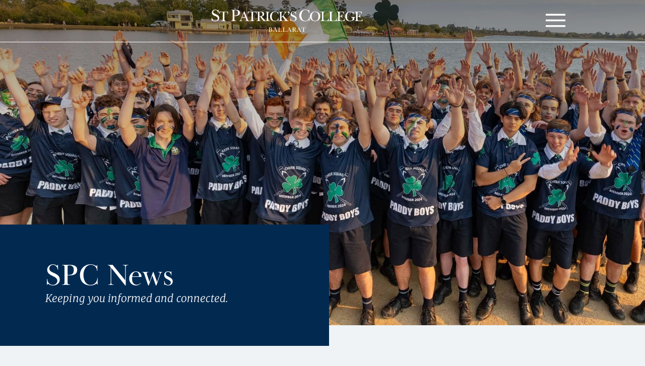

--- FILE ---
content_type: text/html; charset=UTF-8
request_url: https://www.stpats.vic.edu.au/news/2018-19-bushfire-preparedness-notice/
body_size: 20411
content:
<!doctype html>
<html lang="en-AU">
<head>
	<meta charset="UTF-8">
	<meta name="viewport" content="width=device-width, initial-scale=1">
	<link rel="profile" href="https://gmpg.org/xfn/11">
	<title>St Patrick&#039;s College</title>
<meta name='robots' content='max-image-preview:large' />
<link rel="alternate" type="application/rss+xml" title="St Patrick&#039;s College &raquo; Feed" href="https://www.stpats.vic.edu.au/feed/" />
<link rel="alternate" type="application/rss+xml" title="St Patrick&#039;s College &raquo; Comments Feed" href="https://www.stpats.vic.edu.au/comments/feed/" />
<link rel="stylesheet" type="text/css" href="https://use.typekit.net/hmp2grd.css"><style id='wp-img-auto-sizes-contain-inline-css'>
img:is([sizes=auto i],[sizes^="auto," i]){contain-intrinsic-size:3000px 1500px}
/*# sourceURL=wp-img-auto-sizes-contain-inline-css */
</style>
<style id='wp-emoji-styles-inline-css'>

	img.wp-smiley, img.emoji {
		display: inline !important;
		border: none !important;
		box-shadow: none !important;
		height: 1em !important;
		width: 1em !important;
		margin: 0 0.07em !important;
		vertical-align: -0.1em !important;
		background: none !important;
		padding: 0 !important;
	}
/*# sourceURL=wp-emoji-styles-inline-css */
</style>
<link rel='stylesheet' id='wp-block-library-css' href='https://www.stpats.vic.edu.au/wp-includes/css/dist/block-library/style.min.css?ver=6.9' media='all' />
<style id='global-styles-inline-css'>
:root{--wp--preset--aspect-ratio--square: 1;--wp--preset--aspect-ratio--4-3: 4/3;--wp--preset--aspect-ratio--3-4: 3/4;--wp--preset--aspect-ratio--3-2: 3/2;--wp--preset--aspect-ratio--2-3: 2/3;--wp--preset--aspect-ratio--16-9: 16/9;--wp--preset--aspect-ratio--9-16: 9/16;--wp--preset--color--black: #000000;--wp--preset--color--cyan-bluish-gray: #abb8c3;--wp--preset--color--white: #ffffff;--wp--preset--color--pale-pink: #f78da7;--wp--preset--color--vivid-red: #cf2e2e;--wp--preset--color--luminous-vivid-orange: #ff6900;--wp--preset--color--luminous-vivid-amber: #fcb900;--wp--preset--color--light-green-cyan: #7bdcb5;--wp--preset--color--vivid-green-cyan: #00d084;--wp--preset--color--pale-cyan-blue: #8ed1fc;--wp--preset--color--vivid-cyan-blue: #0693e3;--wp--preset--color--vivid-purple: #9b51e0;--wp--preset--gradient--vivid-cyan-blue-to-vivid-purple: linear-gradient(135deg,rgb(6,147,227) 0%,rgb(155,81,224) 100%);--wp--preset--gradient--light-green-cyan-to-vivid-green-cyan: linear-gradient(135deg,rgb(122,220,180) 0%,rgb(0,208,130) 100%);--wp--preset--gradient--luminous-vivid-amber-to-luminous-vivid-orange: linear-gradient(135deg,rgb(252,185,0) 0%,rgb(255,105,0) 100%);--wp--preset--gradient--luminous-vivid-orange-to-vivid-red: linear-gradient(135deg,rgb(255,105,0) 0%,rgb(207,46,46) 100%);--wp--preset--gradient--very-light-gray-to-cyan-bluish-gray: linear-gradient(135deg,rgb(238,238,238) 0%,rgb(169,184,195) 100%);--wp--preset--gradient--cool-to-warm-spectrum: linear-gradient(135deg,rgb(74,234,220) 0%,rgb(151,120,209) 20%,rgb(207,42,186) 40%,rgb(238,44,130) 60%,rgb(251,105,98) 80%,rgb(254,248,76) 100%);--wp--preset--gradient--blush-light-purple: linear-gradient(135deg,rgb(255,206,236) 0%,rgb(152,150,240) 100%);--wp--preset--gradient--blush-bordeaux: linear-gradient(135deg,rgb(254,205,165) 0%,rgb(254,45,45) 50%,rgb(107,0,62) 100%);--wp--preset--gradient--luminous-dusk: linear-gradient(135deg,rgb(255,203,112) 0%,rgb(199,81,192) 50%,rgb(65,88,208) 100%);--wp--preset--gradient--pale-ocean: linear-gradient(135deg,rgb(255,245,203) 0%,rgb(182,227,212) 50%,rgb(51,167,181) 100%);--wp--preset--gradient--electric-grass: linear-gradient(135deg,rgb(202,248,128) 0%,rgb(113,206,126) 100%);--wp--preset--gradient--midnight: linear-gradient(135deg,rgb(2,3,129) 0%,rgb(40,116,252) 100%);--wp--preset--font-size--small: 13px;--wp--preset--font-size--medium: 20px;--wp--preset--font-size--large: 36px;--wp--preset--font-size--x-large: 42px;--wp--preset--spacing--20: 0.44rem;--wp--preset--spacing--30: 0.67rem;--wp--preset--spacing--40: 1rem;--wp--preset--spacing--50: 1.5rem;--wp--preset--spacing--60: 2.25rem;--wp--preset--spacing--70: 3.38rem;--wp--preset--spacing--80: 5.06rem;--wp--preset--shadow--natural: 6px 6px 9px rgba(0, 0, 0, 0.2);--wp--preset--shadow--deep: 12px 12px 50px rgba(0, 0, 0, 0.4);--wp--preset--shadow--sharp: 6px 6px 0px rgba(0, 0, 0, 0.2);--wp--preset--shadow--outlined: 6px 6px 0px -3px rgb(255, 255, 255), 6px 6px rgb(0, 0, 0);--wp--preset--shadow--crisp: 6px 6px 0px rgb(0, 0, 0);}:root { --wp--style--global--content-size: 800px;--wp--style--global--wide-size: 1200px; }:where(body) { margin: 0; }.wp-site-blocks > .alignleft { float: left; margin-right: 2em; }.wp-site-blocks > .alignright { float: right; margin-left: 2em; }.wp-site-blocks > .aligncenter { justify-content: center; margin-left: auto; margin-right: auto; }:where(.wp-site-blocks) > * { margin-block-start: 24px; margin-block-end: 0; }:where(.wp-site-blocks) > :first-child { margin-block-start: 0; }:where(.wp-site-blocks) > :last-child { margin-block-end: 0; }:root { --wp--style--block-gap: 24px; }:root :where(.is-layout-flow) > :first-child{margin-block-start: 0;}:root :where(.is-layout-flow) > :last-child{margin-block-end: 0;}:root :where(.is-layout-flow) > *{margin-block-start: 24px;margin-block-end: 0;}:root :where(.is-layout-constrained) > :first-child{margin-block-start: 0;}:root :where(.is-layout-constrained) > :last-child{margin-block-end: 0;}:root :where(.is-layout-constrained) > *{margin-block-start: 24px;margin-block-end: 0;}:root :where(.is-layout-flex){gap: 24px;}:root :where(.is-layout-grid){gap: 24px;}.is-layout-flow > .alignleft{float: left;margin-inline-start: 0;margin-inline-end: 2em;}.is-layout-flow > .alignright{float: right;margin-inline-start: 2em;margin-inline-end: 0;}.is-layout-flow > .aligncenter{margin-left: auto !important;margin-right: auto !important;}.is-layout-constrained > .alignleft{float: left;margin-inline-start: 0;margin-inline-end: 2em;}.is-layout-constrained > .alignright{float: right;margin-inline-start: 2em;margin-inline-end: 0;}.is-layout-constrained > .aligncenter{margin-left: auto !important;margin-right: auto !important;}.is-layout-constrained > :where(:not(.alignleft):not(.alignright):not(.alignfull)){max-width: var(--wp--style--global--content-size);margin-left: auto !important;margin-right: auto !important;}.is-layout-constrained > .alignwide{max-width: var(--wp--style--global--wide-size);}body .is-layout-flex{display: flex;}.is-layout-flex{flex-wrap: wrap;align-items: center;}.is-layout-flex > :is(*, div){margin: 0;}body .is-layout-grid{display: grid;}.is-layout-grid > :is(*, div){margin: 0;}body{padding-top: 0px;padding-right: 0px;padding-bottom: 0px;padding-left: 0px;}a:where(:not(.wp-element-button)){text-decoration: underline;}:root :where(.wp-element-button, .wp-block-button__link){background-color: #32373c;border-width: 0;color: #fff;font-family: inherit;font-size: inherit;font-style: inherit;font-weight: inherit;letter-spacing: inherit;line-height: inherit;padding-top: calc(0.667em + 2px);padding-right: calc(1.333em + 2px);padding-bottom: calc(0.667em + 2px);padding-left: calc(1.333em + 2px);text-decoration: none;text-transform: inherit;}.has-black-color{color: var(--wp--preset--color--black) !important;}.has-cyan-bluish-gray-color{color: var(--wp--preset--color--cyan-bluish-gray) !important;}.has-white-color{color: var(--wp--preset--color--white) !important;}.has-pale-pink-color{color: var(--wp--preset--color--pale-pink) !important;}.has-vivid-red-color{color: var(--wp--preset--color--vivid-red) !important;}.has-luminous-vivid-orange-color{color: var(--wp--preset--color--luminous-vivid-orange) !important;}.has-luminous-vivid-amber-color{color: var(--wp--preset--color--luminous-vivid-amber) !important;}.has-light-green-cyan-color{color: var(--wp--preset--color--light-green-cyan) !important;}.has-vivid-green-cyan-color{color: var(--wp--preset--color--vivid-green-cyan) !important;}.has-pale-cyan-blue-color{color: var(--wp--preset--color--pale-cyan-blue) !important;}.has-vivid-cyan-blue-color{color: var(--wp--preset--color--vivid-cyan-blue) !important;}.has-vivid-purple-color{color: var(--wp--preset--color--vivid-purple) !important;}.has-black-background-color{background-color: var(--wp--preset--color--black) !important;}.has-cyan-bluish-gray-background-color{background-color: var(--wp--preset--color--cyan-bluish-gray) !important;}.has-white-background-color{background-color: var(--wp--preset--color--white) !important;}.has-pale-pink-background-color{background-color: var(--wp--preset--color--pale-pink) !important;}.has-vivid-red-background-color{background-color: var(--wp--preset--color--vivid-red) !important;}.has-luminous-vivid-orange-background-color{background-color: var(--wp--preset--color--luminous-vivid-orange) !important;}.has-luminous-vivid-amber-background-color{background-color: var(--wp--preset--color--luminous-vivid-amber) !important;}.has-light-green-cyan-background-color{background-color: var(--wp--preset--color--light-green-cyan) !important;}.has-vivid-green-cyan-background-color{background-color: var(--wp--preset--color--vivid-green-cyan) !important;}.has-pale-cyan-blue-background-color{background-color: var(--wp--preset--color--pale-cyan-blue) !important;}.has-vivid-cyan-blue-background-color{background-color: var(--wp--preset--color--vivid-cyan-blue) !important;}.has-vivid-purple-background-color{background-color: var(--wp--preset--color--vivid-purple) !important;}.has-black-border-color{border-color: var(--wp--preset--color--black) !important;}.has-cyan-bluish-gray-border-color{border-color: var(--wp--preset--color--cyan-bluish-gray) !important;}.has-white-border-color{border-color: var(--wp--preset--color--white) !important;}.has-pale-pink-border-color{border-color: var(--wp--preset--color--pale-pink) !important;}.has-vivid-red-border-color{border-color: var(--wp--preset--color--vivid-red) !important;}.has-luminous-vivid-orange-border-color{border-color: var(--wp--preset--color--luminous-vivid-orange) !important;}.has-luminous-vivid-amber-border-color{border-color: var(--wp--preset--color--luminous-vivid-amber) !important;}.has-light-green-cyan-border-color{border-color: var(--wp--preset--color--light-green-cyan) !important;}.has-vivid-green-cyan-border-color{border-color: var(--wp--preset--color--vivid-green-cyan) !important;}.has-pale-cyan-blue-border-color{border-color: var(--wp--preset--color--pale-cyan-blue) !important;}.has-vivid-cyan-blue-border-color{border-color: var(--wp--preset--color--vivid-cyan-blue) !important;}.has-vivid-purple-border-color{border-color: var(--wp--preset--color--vivid-purple) !important;}.has-vivid-cyan-blue-to-vivid-purple-gradient-background{background: var(--wp--preset--gradient--vivid-cyan-blue-to-vivid-purple) !important;}.has-light-green-cyan-to-vivid-green-cyan-gradient-background{background: var(--wp--preset--gradient--light-green-cyan-to-vivid-green-cyan) !important;}.has-luminous-vivid-amber-to-luminous-vivid-orange-gradient-background{background: var(--wp--preset--gradient--luminous-vivid-amber-to-luminous-vivid-orange) !important;}.has-luminous-vivid-orange-to-vivid-red-gradient-background{background: var(--wp--preset--gradient--luminous-vivid-orange-to-vivid-red) !important;}.has-very-light-gray-to-cyan-bluish-gray-gradient-background{background: var(--wp--preset--gradient--very-light-gray-to-cyan-bluish-gray) !important;}.has-cool-to-warm-spectrum-gradient-background{background: var(--wp--preset--gradient--cool-to-warm-spectrum) !important;}.has-blush-light-purple-gradient-background{background: var(--wp--preset--gradient--blush-light-purple) !important;}.has-blush-bordeaux-gradient-background{background: var(--wp--preset--gradient--blush-bordeaux) !important;}.has-luminous-dusk-gradient-background{background: var(--wp--preset--gradient--luminous-dusk) !important;}.has-pale-ocean-gradient-background{background: var(--wp--preset--gradient--pale-ocean) !important;}.has-electric-grass-gradient-background{background: var(--wp--preset--gradient--electric-grass) !important;}.has-midnight-gradient-background{background: var(--wp--preset--gradient--midnight) !important;}.has-small-font-size{font-size: var(--wp--preset--font-size--small) !important;}.has-medium-font-size{font-size: var(--wp--preset--font-size--medium) !important;}.has-large-font-size{font-size: var(--wp--preset--font-size--large) !important;}.has-x-large-font-size{font-size: var(--wp--preset--font-size--x-large) !important;}
:root :where(.wp-block-pullquote){font-size: 1.5em;line-height: 1.6;}
/*# sourceURL=global-styles-inline-css */
</style>
<link rel='stylesheet' id='hello-elementor-css' href='https://www.stpats.vic.edu.au/wp-content/themes/hello-elementor/assets/css/reset.css?ver=3.4.5' media='all' />
<link rel='stylesheet' id='hello-elementor-theme-style-css' href='https://www.stpats.vic.edu.au/wp-content/themes/hello-elementor/assets/css/theme.css?ver=3.4.5' media='all' />
<link rel='stylesheet' id='chld_thm_cfg_child-css' href='https://www.stpats.vic.edu.au/wp-content/themes/hello-elementor-child/style.css?ver=6.9' media='all' />
<link rel='stylesheet' id='hello-elementor-header-footer-css' href='https://www.stpats.vic.edu.au/wp-content/themes/hello-elementor/assets/css/header-footer.css?ver=3.4.5' media='all' />
<link rel='stylesheet' id='elementor-frontend-css' href='https://www.stpats.vic.edu.au/wp-content/uploads/elementor/css/custom-frontend.min.css?ver=1768179685' media='all' />
<link rel='stylesheet' id='widget-image-css' href='https://www.stpats.vic.edu.au/wp-content/plugins/elementor/assets/css/widget-image.min.css?ver=3.34.1' media='all' />
<link rel='stylesheet' id='e-sticky-css' href='https://www.stpats.vic.edu.au/wp-content/plugins/elementor-pro/assets/css/modules/sticky.min.css?ver=3.34.0' media='all' />
<link rel='stylesheet' id='e-animation-slideInDown-css' href='https://www.stpats.vic.edu.au/wp-content/plugins/elementor/assets/lib/animations/styles/slideInDown.min.css?ver=3.34.1' media='all' />
<link rel='stylesheet' id='e-motion-fx-css' href='https://www.stpats.vic.edu.au/wp-content/plugins/elementor-pro/assets/css/modules/motion-fx.min.css?ver=3.34.0' media='all' />
<link rel='stylesheet' id='widget-spacer-css' href='https://www.stpats.vic.edu.au/wp-content/plugins/elementor/assets/css/widget-spacer.min.css?ver=3.34.1' media='all' />
<link rel='stylesheet' id='widget-heading-css' href='https://www.stpats.vic.edu.au/wp-content/plugins/elementor/assets/css/widget-heading.min.css?ver=3.34.1' media='all' />
<link rel='stylesheet' id='e-animation-fadeInUp-css' href='https://www.stpats.vic.edu.au/wp-content/plugins/elementor/assets/lib/animations/styles/fadeInUp.min.css?ver=3.34.1' media='all' />
<link rel='stylesheet' id='widget-icon-list-css' href='https://www.stpats.vic.edu.au/wp-content/uploads/elementor/css/custom-widget-icon-list.min.css?ver=1768179685' media='all' />
<link rel='stylesheet' id='widget-nested-accordion-css' href='https://www.stpats.vic.edu.au/wp-content/plugins/elementor/assets/css/widget-nested-accordion.min.css?ver=3.34.1' media='all' />
<link rel='stylesheet' id='widget-social-icons-css' href='https://www.stpats.vic.edu.au/wp-content/plugins/elementor/assets/css/widget-social-icons.min.css?ver=3.34.1' media='all' />
<link rel='stylesheet' id='e-apple-webkit-css' href='https://www.stpats.vic.edu.au/wp-content/uploads/elementor/css/custom-apple-webkit.min.css?ver=1768179685' media='all' />
<link rel='stylesheet' id='widget-nav-menu-css' href='https://www.stpats.vic.edu.au/wp-content/uploads/elementor/css/custom-pro-widget-nav-menu.min.css?ver=1768179685' media='all' />
<link rel='stylesheet' id='widget-loop-common-css' href='https://www.stpats.vic.edu.au/wp-content/plugins/elementor-pro/assets/css/widget-loop-common.min.css?ver=3.34.0' media='all' />
<link rel='stylesheet' id='widget-loop-grid-css' href='https://www.stpats.vic.edu.au/wp-content/uploads/elementor/css/custom-pro-widget-loop-grid.min.css?ver=1768179685' media='all' />
<link rel='stylesheet' id='e-animation-fadeIn-css' href='https://www.stpats.vic.edu.au/wp-content/plugins/elementor/assets/lib/animations/styles/fadeIn.min.css?ver=3.34.1' media='all' />
<link rel='stylesheet' id='widget-search-css' href='https://www.stpats.vic.edu.au/wp-content/plugins/elementor-pro/assets/css/widget-search.min.css?ver=3.34.0' media='all' />
<link rel='stylesheet' id='e-popup-css' href='https://www.stpats.vic.edu.au/wp-content/plugins/elementor-pro/assets/css/conditionals/popup.min.css?ver=3.34.0' media='all' />
<link rel='stylesheet' id='e-animation-fadeInDown-css' href='https://www.stpats.vic.edu.au/wp-content/plugins/elementor/assets/lib/animations/styles/fadeInDown.min.css?ver=3.34.1' media='all' />
<link rel='stylesheet' id='widget-nested-tabs-css' href='https://www.stpats.vic.edu.au/wp-content/uploads/elementor/css/custom-widget-nested-tabs.min.css?ver=1768179685' media='all' />
<link rel='stylesheet' id='e-animation-grow-css' href='https://www.stpats.vic.edu.au/wp-content/plugins/elementor/assets/lib/animations/styles/e-animation-grow.min.css?ver=3.34.1' media='all' />
<link rel='stylesheet' id='elementor-icons-css' href='https://www.stpats.vic.edu.au/wp-content/plugins/elementor/assets/lib/eicons/css/elementor-icons.min.css?ver=5.45.0' media='all' />
<link rel='stylesheet' id='elementor-post-5-css' href='https://www.stpats.vic.edu.au/wp-content/uploads/elementor/css/post-5.css?ver=1768179685' media='all' />
<link rel='stylesheet' id='elementor-post-55-css' href='https://www.stpats.vic.edu.au/wp-content/uploads/elementor/css/post-55.css?ver=1768179686' media='all' />
<link rel='stylesheet' id='elementor-post-59-css' href='https://www.stpats.vic.edu.au/wp-content/uploads/elementor/css/post-59.css?ver=1768179687' media='all' />
<link rel='stylesheet' id='elementor-post-2017-css' href='https://www.stpats.vic.edu.au/wp-content/uploads/elementor/css/post-2017.css?ver=1768179773' media='all' />
<link rel='stylesheet' id='elementor-post-9345-css' href='https://www.stpats.vic.edu.au/wp-content/uploads/elementor/css/post-9345.css?ver=1768179687' media='all' />
<link rel='stylesheet' id='elementor-post-219-css' href='https://www.stpats.vic.edu.au/wp-content/uploads/elementor/css/post-219.css?ver=1768179687' media='all' />
<link rel='stylesheet' id='elementor-gf-local-roboto-css' href='https://www.stpats.vic.edu.au/wp-content/uploads/elementor/google-fonts/css/roboto.css?ver=1742248694' media='all' />
<link rel='stylesheet' id='elementor-gf-local-robotoslab-css' href='https://www.stpats.vic.edu.au/wp-content/uploads/elementor/google-fonts/css/robotoslab.css?ver=1742248688' media='all' />
<link rel='stylesheet' id='elementor-gf-local-opensans-css' href='https://www.stpats.vic.edu.au/wp-content/uploads/elementor/google-fonts/css/opensans.css?ver=1742248733' media='all' />
<link rel='stylesheet' id='elementor-gf-local-merriweather-css' href='https://www.stpats.vic.edu.au/wp-content/uploads/elementor/google-fonts/css/merriweather.css?ver=1742248756' media='all' />
<link rel='stylesheet' id='elementor-icons-shared-0-css' href='https://www.stpats.vic.edu.au/wp-content/plugins/elementor/assets/lib/font-awesome/css/fontawesome.min.css?ver=5.15.3' media='all' />
<link rel='stylesheet' id='elementor-icons-fa-solid-css' href='https://www.stpats.vic.edu.au/wp-content/plugins/elementor/assets/lib/font-awesome/css/solid.min.css?ver=5.15.3' media='all' />
<link rel='stylesheet' id='elementor-icons-fa-brands-css' href='https://www.stpats.vic.edu.au/wp-content/plugins/elementor/assets/lib/font-awesome/css/brands.min.css?ver=5.15.3' media='all' />
<script id="real3d-flipbook-forntend-js-extra">
var r3d_frontend = {"rootFolder":"https://www.stpats.vic.edu.au/wp-content/plugins/real3d-flipbook/","version":"4.7.3","options":{"pages":[],"pdfUrl":"","printPdfUrl":"","tableOfContent":[],"id":"","bookId":"","date":"","lightboxThumbnailUrl":"","mode":"normal","viewMode":"3d","pageTextureSize":"2048","pageTextureSizeSmall":"1500","pageTextureSizeMobile":"","pageTextureSizeMobileSmall":"1024","minPixelRatio":"1","pdfTextLayer":"true","zoomMin":"0.9","zoomStep":"2","zoomSize":"","zoomReset":"false","doubleClickZoom":"true","pageDrag":"true","singlePageMode":"false","pageFlipDuration":"1","sound":"true","startPage":"1","pageNumberOffset":"0","deeplinking":{"enabled":"false","prefix":""},"responsiveView":"true","responsiveViewTreshold":"768","responsiveViewRatio":"1","cover":"true","backCover":"true","height":"400","responsiveHeight":"true","containerRatio":"","thumbnailsOnStart":"false","contentOnStart":"false","searchOnStart":"","searchResultsThumbs":"false","tableOfContentCloseOnClick":"true","thumbsCloseOnClick":"true","autoplayOnStart":"false","autoplayInterval":"3000","autoplayLoop":"true","autoplayStartPage":"1","rightToLeft":"false","pageWidth":"","pageHeight":"","thumbSize":"130","logoImg":"","logoUrl":"","logoUrlTarget":"","logoCSS":"position:absolute;left:0;top:0;","menuSelector":"","zIndex":"auto","preloaderText":"","googleAnalyticsTrackingCode":"","pdfBrowserViewerIfIE":"false","modeMobile":"","viewModeMobile":"","aspectMobile":"","aspectRatioMobile":"0.71","singlePageModeIfMobile":"false","logoHideOnMobile":"false","mobile":{"thumbnailsOnStart":"false","contentOnStart":"false","currentPage":{"enabled":"false"}},"lightboxCssClass":"","lightboxLink":"","lightboxLinkNewWindow":"true","lightboxBackground":"#022a51","lightboxBackgroundPattern":"","lightboxBackgroundImage":"","lightboxContainerCSS":"display:inline-block;padding:10px;","lightboxThumbnailHeight":"300","lightboxThumbnailUrlCSS":"display:block;","lightboxThumbnailInfo":"false","lightboxThumbnailInfoText":"","lightboxThumbnailInfoCSS":"top: 0;  width: 100%; height: 100%; font-size: 16px; color: #000; background: rgba(255,255,255,.8);","showTitle":"false","showDate":"false","hideThumbnail":"false","lightboxText":"","lightboxTextCSS":"display:block;","lightboxTextPosition":"top","lightBoxOpened":"false","lightBoxFullscreen":"false","lightboxCloseOnClick":"false","lightboxStartPage":"1","lightboxMarginV":"0","lightboxMarginH":"0","lights":"true","lightPositionX":"0","lightPositionY":"150","lightPositionZ":"1400","lightIntensity":"0.6","shadows":"true","shadowMapSize":"2048","shadowOpacity":"0.2","shadowDistance":"15","pageHardness":"2","coverHardness":"2","pageRoughness":"1","pageMetalness":"0","pageSegmentsW":"6","pageSegmentsH":"1","pageMiddleShadowSize":"2","pageMiddleShadowColorL":"#999999","pageMiddleShadowColorR":"#777777","antialias":"false","pan":"0","tilt":"0","rotateCameraOnMouseDrag":"true","panMax":"20","panMin":"-20","tiltMax":"0","tiltMin":"0","currentPage":{"enabled":"true","title":"Current page","hAlign":"left","vAlign":"top"},"btnAutoplay":{"enabled":"true","title":"Autoplay"},"btnNext":{"enabled":"true","title":"Next Page"},"btnLast":{"enabled":"false","title":"Last Page"},"btnPrev":{"enabled":"true","title":"Previous Page"},"btnFirst":{"enabled":"false","title":"First Page"},"btnZoomIn":{"enabled":"true","title":"Zoom in"},"btnZoomOut":{"enabled":"true","title":"Zoom out"},"btnToc":{"enabled":"true","title":"Table of Contents"},"btnThumbs":{"enabled":"true","title":"Pages"},"btnShare":{"enabled":"true","title":"Share"},"btnNotes":{"enabled":"false","title":"Notes"},"btnDownloadPages":{"enabled":"false","url":"","title":"Download pages"},"btnDownloadPdf":{"enabled":"true","url":"","title":"Download PDF","forceDownload":"true","openInNewWindow":"true"},"btnSound":{"enabled":"true","title":"Sound"},"btnExpand":{"enabled":"true","title":"Toggle fullscreen"},"btnSingle":{"enabled":"true","title":"Toggle single page"},"btnSearch":{"enabled":"false","title":"Search"},"search":{"enabled":"false","title":"Search"},"btnBookmark":{"enabled":"false","title":"Bookmark"},"btnPrint":{"enabled":"true","title":"Print"},"btnTools":{"enabled":"true","title":"Tools"},"btnClose":{"enabled":"true","title":"Close"},"whatsapp":{"enabled":"true"},"twitter":{"enabled":"true"},"facebook":{"enabled":"true"},"pinterest":{"enabled":"true"},"email":{"enabled":"true"},"linkedin":{"enabled":"true"},"digg":{"enabled":"false"},"reddit":{"enabled":"false"},"shareUrl":"","shareTitle":"","shareImage":"","layout":1,"icons":"FontAwesome","skin":"light","useFontAwesome5":"true","sideNavigationButtons":"true","menuNavigationButtons":"false","backgroundColor":"rgb(81, 85, 88)","backgroundPattern":"","backgroundImage":"","backgroundTransparent":"false","menuBackground":"","menuShadow":"","menuMargin":"0","menuPadding":"0","menuOverBook":"false","menuFloating":"false","menuTransparent":"false","menu2Background":"","menu2Shadow":"","menu2Margin":"0","menu2Padding":"0","menu2OverBook":"true","menu2Floating":"false","menu2Transparent":"true","skinColor":"","skinBackground":"","hideMenu":"false","menuAlignHorizontal":"center","btnColor":"","btnColorHover":"","btnBackground":"none","btnRadius":"0","btnMargin":"0","btnSize":"18","btnPaddingV":"10","btnPaddingH":"10","btnShadow":"","btnTextShadow":"","btnBorder":"","sideBtnColor":"#fff","sideBtnColorHover":"#fff","sideBtnBackground":"rgba(0,0,0,.3)","sideBtnBackgroundHover":"","sideBtnRadius":"0","sideBtnMargin":"0","sideBtnSize":"25","sideBtnPaddingV":"10","sideBtnPaddingH":"10","sideBtnShadow":"","sideBtnTextShadow":"","sideBtnBorder":"","closeBtnColorHover":"#FFF","closeBtnBackground":"rgba(0,0,0,.4)","closeBtnRadius":"0","closeBtnMargin":"0","closeBtnSize":"20","closeBtnPadding":"5","closeBtnTextShadow":"","closeBtnBorder":"","floatingBtnColor":"","floatingBtnColorHover":"","floatingBtnBackground":"","floatingBtnBackgroundHover":"","floatingBtnRadius":"","floatingBtnMargin":"","floatingBtnSize":"","floatingBtnPadding":"","floatingBtnShadow":"","floatingBtnTextShadow":"","floatingBtnBorder":"","currentPageMarginV":"5","currentPageMarginH":"5","arrowsAlwaysEnabledForNavigation":"true","arrowsDisabledNotFullscreen":"true","touchSwipeEnabled":"true","fitToWidth":"false","rightClickEnabled":"true","linkColor":"rgba(0, 0, 0, 0)","linkColorHover":"rgba(255, 255, 0, 1)","linkOpacity":"0.4","linkTarget":"_blank","pdfAutoLinks":"false","disableRange":"false","strings":{"print":"Print","printLeftPage":"Print left page","printRightPage":"Print right page","printCurrentPage":"Print current page","printAllPages":"Print all pages","download":"Download","downloadLeftPage":"Download left page","downloadRightPage":"Download right page","downloadCurrentPage":"Download current page","downloadAllPages":"Download all pages","bookmarks":"Bookmarks","bookmarkLeftPage":"Bookmark left page","bookmarkRightPage":"Bookmark right page","bookmarkCurrentPage":"Bookmark current page","search":"Search","findInDocument":"Find in document","pagesFoundContaining":"pages found containing","noMatches":"No matches","matchesFound":"matches found","page":"Page","matches":"matches","thumbnails":"Thumbnails","tableOfContent":"Table of Contents","share":"Share","pressEscToClose":"Press ESC to close","password":"Password","addNote":"Add note","typeInYourNote":"Type in your note..."},"access":"free","backgroundMusic":"","cornerCurl":"false","pdfTools":{"pageHeight":1500,"thumbHeight":200,"quality":0.80000000000000004,"textLayer":"true","autoConvert":"true"},"slug":"","convertPDFLinks":"true","convertPDFLinksWithClass":"","convertPDFLinksWithoutClass":"","overridePDFEmbedder":"true","overrideDflip":"true","overrideWonderPDFEmbed":"true","override3DFlipBook":"true","overridePDFjsViewer":"true","resumeReading":"false","previewPages":"","previewMode":"","s":"9a183e59"}};
//# sourceURL=real3d-flipbook-forntend-js-extra
</script>
<script src="https://www.stpats.vic.edu.au/wp-content/plugins/real3d-flipbook/js/frontend.js?ver=4.7.3" id="real3d-flipbook-forntend-js"></script>
<script src="https://www.stpats.vic.edu.au/wp-includes/js/jquery/jquery.min.js?ver=3.7.1" id="jquery-core-js"></script>
<script src="https://www.stpats.vic.edu.au/wp-includes/js/jquery/jquery-migrate.min.js?ver=3.4.1" id="jquery-migrate-js"></script>
<link rel="https://api.w.org/" href="https://www.stpats.vic.edu.au/wp-json/" /><link rel="EditURI" type="application/rsd+xml" title="RSD" href="https://www.stpats.vic.edu.au/xmlrpc.php?rsd" />
<meta name="generator" content="Powered by 61 Design 2022 - https://www.61design.com.au/" />
<meta name="generator" content="Elementor 3.34.1; features: additional_custom_breakpoints; settings: css_print_method-external, google_font-enabled, font_display-auto">
<!-- Google Tag Manager -->
<script>(function(w,d,s,l,i){w[l]=w[l]||[];w[l].push({'gtm.start':
new Date().getTime(),event:'gtm.js'});var f=d.getElementsByTagName(s)[0],
j=d.createElement(s),dl=l!='dataLayer'?'&l='+l:'';j.async=true;j.src=
'https://www.googletagmanager.com/gtm.js?id='+i+dl;f.parentNode.insertBefore(j,f);
})(window,document,'script','dataLayer','GTM-MCD6S6');</script>
<!-- End Google Tag Manager -->
<style>
.gallery-icon img {
    border: none!important;
    padding: 5px;
}
</style>
<!-- SEO meta tags powered by SmartCrawl https://wpmudev.com/project/smartcrawl-wordpress-seo/ -->
<!-- /SEO -->
<!-- Global site tag (gtag.js) - Google Analytics -->
<script async src="https://www.googletagmanager.com/gtag/js?id=G-MC9YZS5XF6"></script>
<script>
  window.dataLayer = window.dataLayer || [];
  function gtag(){dataLayer.push(arguments);}
  gtag('js', new Date());

  gtag('config', 'G-MC9YZS5XF6');
</script>			<meta name="theme-color" content="#EFF3F5">
			<link rel="icon" href="https://www.stpats.vic.edu.au/wp-content/uploads/2024/08/cropped-SPC-Favicon-32x32.png" sizes="32x32" />
<link rel="icon" href="https://www.stpats.vic.edu.au/wp-content/uploads/2024/08/cropped-SPC-Favicon-192x192.png" sizes="192x192" />
<link rel="apple-touch-icon" href="https://www.stpats.vic.edu.au/wp-content/uploads/2024/08/cropped-SPC-Favicon-180x180.png" />
<meta name="msapplication-TileImage" content="https://www.stpats.vic.edu.au/wp-content/uploads/2024/08/cropped-SPC-Favicon-270x270.png" />
		<style id="wp-custom-css">
			/* BUTTON ICON SIZE */
.elementor-button-icon{
	font-size:13px;
	padding-top:2px;
}

/* BUTTON LEFT ALIGN ON BREAK */
.elementor-button-text{
    text-align: left;
}

/* HIDE BORDER ON HISTOY TIMELINE */
.border-bottom.text-left {
    display: none !important;
}
}

/* REMOVE BACKGROUND FOR MENU LINKS AFTER CLICK */
.menu-item a:focus {
    background: none !important;
}
.menu-item a {
    background: none !important;
}		</style>
		</head>
<body class="archive category wp-custom-logo wp-embed-responsive wp-theme-hello-elementor wp-child-theme-hello-elementor-child hello-elementor-default elementor-page-2017 elementor-default elementor-template-full-width elementor-kit-5">

<!-- Google Tag Manager (noscript) -->
<noscript><iframe src="https://www.googletagmanager.com/ns.html?id=GTM-MCD6S6"
height="0" width="0" style="display:none;visibility:hidden"></iframe></noscript>
<!-- End Google Tag Manager (noscript) -->

<a class="skip-link screen-reader-text" href="#content">Skip to content</a>

		<header data-elementor-type="header" data-elementor-id="55" class="elementor elementor-55 elementor-location-header" data-elementor-post-type="elementor_library">
			<div class="elementor-element elementor-element-9491cf0 animated-slow e-flex e-con-boxed elementor-invisible e-con e-parent" data-id="9491cf0" data-element_type="container" data-settings="{&quot;background_background&quot;:&quot;classic&quot;,&quot;sticky&quot;:&quot;top&quot;,&quot;motion_fx_motion_fx_scrolling&quot;:&quot;yes&quot;,&quot;motion_fx_opacity_effect&quot;:&quot;yes&quot;,&quot;motion_fx_opacity_range&quot;:{&quot;unit&quot;:&quot;%&quot;,&quot;size&quot;:&quot;&quot;,&quot;sizes&quot;:{&quot;start&quot;:91,&quot;end&quot;:94}},&quot;motion_fx_devices&quot;:[&quot;widescreen&quot;,&quot;desktop&quot;],&quot;motion_fx_range&quot;:&quot;viewport&quot;,&quot;animation_tablet&quot;:&quot;none&quot;,&quot;animation_mobile&quot;:&quot;none&quot;,&quot;animation_delay&quot;:100,&quot;sticky_effects_offset&quot;:10,&quot;animation&quot;:&quot;slideInDown&quot;,&quot;motion_fx_opacity_direction&quot;:&quot;out-in&quot;,&quot;motion_fx_opacity_level&quot;:{&quot;unit&quot;:&quot;px&quot;,&quot;size&quot;:10,&quot;sizes&quot;:[]},&quot;sticky_on&quot;:[&quot;widescreen&quot;,&quot;desktop&quot;,&quot;tablet&quot;,&quot;mobile&quot;],&quot;sticky_offset&quot;:0,&quot;sticky_anchor_link_offset&quot;:0}">
					<div class="e-con-inner">
		<div class="elementor-element elementor-element-cb9338a e-con-full e-flex e-con e-child" data-id="cb9338a" data-element_type="container">
				</div>
		<div class="elementor-element elementor-element-d748256 e-con-full e-flex e-con e-child" data-id="d748256" data-element_type="container">
				<div class="elementor-element elementor-element-88c24d5 elementor-widget elementor-widget-theme-site-logo elementor-widget-image" data-id="88c24d5" data-element_type="widget" data-widget_type="theme-site-logo.default">
				<div class="elementor-widget-container">
											<a href="https://www.stpats.vic.edu.au">
			<img width="458" height="67" src="https://www.stpats.vic.edu.au/wp-content/uploads/2021/10/SPC-W-Nav-Logo.png" class="attachment-full size-full wp-image-207" alt="" srcset="https://www.stpats.vic.edu.au/wp-content/uploads/2021/10/SPC-W-Nav-Logo.png 458w, https://www.stpats.vic.edu.au/wp-content/uploads/2021/10/SPC-W-Nav-Logo-300x44.png 300w" sizes="(max-width: 458px) 100vw, 458px" />				</a>
											</div>
				</div>
				</div>
		<div class="elementor-element elementor-element-4eba9a2 e-con-full e-flex e-con e-child" data-id="4eba9a2" data-element_type="container">
				<div class="elementor-element elementor-element-94af462 elementor-view-default elementor-widget elementor-widget-icon" data-id="94af462" data-element_type="widget" data-widget_type="icon.default">
				<div class="elementor-widget-container">
							<div class="elementor-icon-wrapper">
			<a class="elementor-icon" href="#elementor-action%3Aaction%3Dpopup%3Aopen%26settings%3DeyJpZCI6IjIxOSIsInRvZ2dsZSI6ZmFsc2V9">
			<svg xmlns="http://www.w3.org/2000/svg" width="56.111" height="37.395" viewBox="0 0 56.111 37.395"><g transform="translate(-1826.889 -54.479)"><path d="M56.111,2.5H0v-5H56.111Z" transform="translate(1826.889 73.176)" fill="#022a51"></path><path d="M56.111,2.5H0v-5H56.111Z" transform="translate(1826.889 89.373)" fill="#022a51"></path><path d="M56.111,2.5H0v-5H56.111Z" transform="translate(1826.889 56.978)" fill="#022a51"></path></g></svg>			</a>
		</div>
						</div>
				</div>
				</div>
					</div>
				</div>
				<section class="elementor-section elementor-top-section elementor-element elementor-element-2314539 elementor-section-height-min-height elementor-hidden-mobile elementor-hidden-tablet elementor-section-boxed elementor-section-height-default elementor-section-items-middle" data-id="2314539" data-element_type="section">
						<div class="elementor-container elementor-column-gap-default">
					<div class="elementor-column elementor-col-33 elementor-top-column elementor-element elementor-element-5f299b0" data-id="5f299b0" data-element_type="column">
			<div class="elementor-widget-wrap">
							</div>
		</div>
				<div class="elementor-column elementor-col-33 elementor-top-column elementor-element elementor-element-0af5a20" data-id="0af5a20" data-element_type="column">
			<div class="elementor-widget-wrap elementor-element-populated">
						<div class="elementor-element elementor-element-f23d8f2 elementor-widget elementor-widget-theme-site-logo elementor-widget-image" data-id="f23d8f2" data-element_type="widget" data-widget_type="theme-site-logo.default">
				<div class="elementor-widget-container">
											<a href="https://www.stpats.vic.edu.au">
			<img width="458" height="67" src="https://www.stpats.vic.edu.au/wp-content/uploads/2021/10/SPC-W-Nav-Logo.png" class="attachment-full size-full wp-image-207" alt="" srcset="https://www.stpats.vic.edu.au/wp-content/uploads/2021/10/SPC-W-Nav-Logo.png 458w, https://www.stpats.vic.edu.au/wp-content/uploads/2021/10/SPC-W-Nav-Logo-300x44.png 300w" sizes="(max-width: 458px) 100vw, 458px" />				</a>
											</div>
				</div>
					</div>
		</div>
				<div class="elementor-column elementor-col-33 elementor-top-column elementor-element elementor-element-ce1c897" data-id="ce1c897" data-element_type="column" data-settings="{&quot;background_background&quot;:&quot;classic&quot;}">
			<div class="elementor-widget-wrap elementor-element-populated">
						<div class="elementor-element elementor-element-e832376 elementor-view-default elementor-widget elementor-widget-icon" data-id="e832376" data-element_type="widget" data-widget_type="icon.default">
				<div class="elementor-widget-container">
							<div class="elementor-icon-wrapper">
			<a class="elementor-icon" href="#elementor-action%3Aaction%3Dpopup%3Aopen%26settings%3DeyJpZCI6IjIxOSIsInRvZ2dsZSI6ZmFsc2V9">
			<svg xmlns="http://www.w3.org/2000/svg" width="56.111" height="37.395" viewBox="0 0 56.111 37.395"><g transform="translate(-1826.889 -54.479)"><path d="M56.111,2.5H0v-5H56.111Z" transform="translate(1826.889 73.176)" fill="#fff"></path><path d="M56.111,2.5H0v-5H56.111Z" transform="translate(1826.889 89.373)" fill="#fff"></path><path d="M56.111,2.5H0v-5H56.111Z" transform="translate(1826.889 56.978)" fill="#fff"></path></g></svg>			</a>
		</div>
						</div>
				</div>
					</div>
		</div>
					</div>
		</section>
				<section class="elementor-section elementor-top-section elementor-element elementor-element-d994d19 elementor-hidden-mobile elementor-section-boxed elementor-section-height-default elementor-section-height-default" data-id="d994d19" data-element_type="section" data-settings="{&quot;background_background&quot;:&quot;gradient&quot;}">
						<div class="elementor-container elementor-column-gap-default">
					<div class="elementor-column elementor-col-100 elementor-top-column elementor-element elementor-element-06765a0" data-id="06765a0" data-element_type="column">
			<div class="elementor-widget-wrap elementor-element-populated">
						<div class="elementor-element elementor-element-9fbc363 elementor-widget elementor-widget-spacer" data-id="9fbc363" data-element_type="widget" data-widget_type="spacer.default">
				<div class="elementor-widget-container">
							<div class="elementor-spacer">
			<div class="elementor-spacer-inner"></div>
		</div>
						</div>
				</div>
					</div>
		</div>
					</div>
		</section>
				</header>
				<div data-elementor-type="archive" data-elementor-id="2017" class="elementor elementor-2017 elementor-location-archive" data-elementor-post-type="elementor_library">
			<div class="elementor-element elementor-element-5ac1dc6e e-con-full e-flex e-con e-parent" data-id="5ac1dc6e" data-element_type="container" data-settings="{&quot;background_background&quot;:&quot;classic&quot;}">
				</div>
		<div class="elementor-element elementor-element-2ba89a25 e-con-full e-flex e-con e-parent" data-id="2ba89a25" data-element_type="container">
		<div class="elementor-element elementor-element-50399a10 e-flex e-con-boxed elementor-invisible e-con e-child" data-id="50399a10" data-element_type="container" data-settings="{&quot;background_background&quot;:&quot;gradient&quot;,&quot;animation&quot;:&quot;fadeInUp&quot;}">
					<div class="e-con-inner">
		<div class="elementor-element elementor-element-1f0e18c0 e-flex e-con-boxed e-con e-child" data-id="1f0e18c0" data-element_type="container" data-settings="{&quot;background_background&quot;:&quot;classic&quot;}">
					<div class="e-con-inner">
				<div class="elementor-element elementor-element-285da0bf elementor-widget elementor-widget-heading" data-id="285da0bf" data-element_type="widget" data-widget_type="heading.default">
				<div class="elementor-widget-container">
					<h1 class="elementor-heading-title elementor-size-default">SPC News</h1>				</div>
				</div>
				<div class="elementor-element elementor-element-7dec8717 elementor-widget elementor-widget-heading" data-id="7dec8717" data-element_type="widget" data-widget_type="heading.default">
				<div class="elementor-widget-container">
					<h4 class="elementor-heading-title elementor-size-default">Keeping you informed and connected.  </h4>				</div>
				</div>
					</div>
				</div>
		<div class="elementor-element elementor-element-6d430b3a e-con-full e-flex e-con e-child" data-id="6d430b3a" data-element_type="container">
				</div>
					</div>
				</div>
				</div>
		<div class="elementor-element elementor-element-1e704f24 e-flex e-con-boxed e-con e-parent" data-id="1e704f24" data-element_type="container" data-settings="{&quot;background_background&quot;:&quot;classic&quot;}">
					<div class="e-con-inner">
		<div class="elementor-element elementor-element-36dcbb30 e-flex e-con-boxed elementor-invisible e-con e-child" data-id="36dcbb30" data-element_type="container" data-settings="{&quot;background_background&quot;:&quot;classic&quot;,&quot;animation&quot;:&quot;fadeIn&quot;}">
					<div class="e-con-inner">
		<div class="elementor-element elementor-element-3e30895 e-con-full e-flex e-con e-child" data-id="3e30895" data-element_type="container">
		<div class="elementor-element elementor-element-695e29e e-con-full e-flex e-con e-child" data-id="695e29e" data-element_type="container">
				<div class="elementor-element elementor-element-692b696e elementor-widget elementor-widget-heading" data-id="692b696e" data-element_type="widget" data-widget_type="heading.default">
				<div class="elementor-widget-container">
					<h2 class="elementor-heading-title elementor-size-default">St Patrick’s College latest news</h2>				</div>
				</div>
				</div>
		<div class="elementor-element elementor-element-16b4daa e-con-full e-flex e-con e-child" data-id="16b4daa" data-element_type="container">
				<div class="elementor-element elementor-element-e60b985 elementor-widget elementor-widget-n-accordion" data-id="e60b985" data-element_type="widget" data-settings="{&quot;n_accordion_animation_duration&quot;:{&quot;unit&quot;:&quot;ms&quot;,&quot;size&quot;:200,&quot;sizes&quot;:[]},&quot;default_state&quot;:&quot;all_collapsed&quot;,&quot;max_items_expended&quot;:&quot;multiple&quot;}" data-widget_type="nested-accordion.default">
				<div class="elementor-widget-container">
							<div class="e-n-accordion" aria-label="Accordion. Open links with Enter or Space, close with Escape, and navigate with Arrow Keys">
						<details id="e-n-accordion-item-2410" class="e-n-accordion-item" >
				<summary class="e-n-accordion-item-title" data-accordion-index="1" tabindex="0" aria-expanded="false" aria-controls="e-n-accordion-item-2410" >
					<span class='e-n-accordion-item-title-header'><h4 class="e-n-accordion-item-title-text"> Filter </h4></span>
							<span class='e-n-accordion-item-title-icon'>
			<span class='e-opened' ><i aria-hidden="true" class="fas fa-minus"></i></span>
			<span class='e-closed'><i aria-hidden="true" class="fas fa-plus"></i></span>
		</span>

						</summary>
				<div role="region" aria-labelledby="e-n-accordion-item-2410" class="elementor-element elementor-element-edb6839 e-con-full e-flex e-con e-child" data-id="edb6839" data-element_type="container" data-settings="{&quot;background_background&quot;:&quot;classic&quot;}">
				<div class="elementor-element elementor-element-099cf05 elementor-widget elementor-widget-nav-menu" data-id="099cf05" data-element_type="widget" data-settings="{&quot;layout&quot;:&quot;dropdown&quot;,&quot;submenu_icon&quot;:{&quot;value&quot;:&quot;&lt;i class=\&quot;fas fa-chevron-down\&quot; aria-hidden=\&quot;true\&quot;&gt;&lt;\/i&gt;&quot;,&quot;library&quot;:&quot;fa-solid&quot;}}" data-widget_type="nav-menu.default">
				<div class="elementor-widget-container">
								<nav class="elementor-nav-menu--dropdown elementor-nav-menu__container" aria-hidden="true">
				<ul id="menu-2-099cf05" class="elementor-nav-menu"><li class="menu-item menu-item-type-custom menu-item-object-custom menu-item-8631"><a href="/community/news/" class="elementor-item" tabindex="-1">All posts</a></li>
<li class="menu-item menu-item-type-taxonomy menu-item-object-category menu-item-has-children menu-item-3185"><a href="https://www.stpats.vic.edu.au/news/news/" class="elementor-item" tabindex="-1">News</a>
<ul class="sub-menu elementor-nav-menu--dropdown">
	<li class="menu-item menu-item-type-taxonomy menu-item-object-category menu-item-3215"><a href="https://www.stpats.vic.edu.au/news/news/" class="elementor-sub-item" tabindex="-1">View all news</a></li>
	<li class="menu-item menu-item-type-taxonomy menu-item-object-category menu-item-3186"><a href="https://www.stpats.vic.edu.au/news/news/archives/" class="elementor-sub-item" tabindex="-1">Archives</a></li>
	<li class="menu-item menu-item-type-taxonomy menu-item-object-category menu-item-3188"><a href="https://www.stpats.vic.edu.au/news/news/art/" class="elementor-sub-item" tabindex="-1">Art</a></li>
	<li class="menu-item menu-item-type-taxonomy menu-item-object-category menu-item-3187"><a href="https://www.stpats.vic.edu.au/news/news/boarding/" class="elementor-sub-item" tabindex="-1">Boarding</a></li>
	<li class="menu-item menu-item-type-taxonomy menu-item-object-category menu-item-3194"><a href="https://www.stpats.vic.edu.au/news/news/clontarf-academy/" class="elementor-sub-item" tabindex="-1">Clontarf Academy</a></li>
	<li class="menu-item menu-item-type-taxonomy menu-item-object-category menu-item-3191"><a href="https://www.stpats.vic.edu.au/news/news/learning/" class="elementor-sub-item" tabindex="-1">Learning</a></li>
	<li class="menu-item menu-item-type-taxonomy menu-item-object-category menu-item-3193"><a href="https://www.stpats.vic.edu.au/news/news/mission/" class="elementor-sub-item" tabindex="-1">Mission</a></li>
	<li class="menu-item menu-item-type-taxonomy menu-item-object-category menu-item-3189"><a href="https://www.stpats.vic.edu.au/news/news/music/" class="elementor-sub-item" tabindex="-1">Music</a></li>
	<li class="menu-item menu-item-type-taxonomy menu-item-object-category menu-item-3190"><a href="https://www.stpats.vic.edu.au/news/news/performing-arts/" class="elementor-sub-item" tabindex="-1">Performing Arts</a></li>
	<li class="menu-item menu-item-type-taxonomy menu-item-object-category menu-item-3192"><a href="https://www.stpats.vic.edu.au/news/news/wellbeing/" class="elementor-sub-item" tabindex="-1">Wellbeing</a></li>
</ul>
</li>
<li class="menu-item menu-item-type-taxonomy menu-item-object-category menu-item-has-children menu-item-3195"><a href="https://www.stpats.vic.edu.au/news/sport/" class="elementor-item" tabindex="-1">Sport</a>
<ul class="sub-menu elementor-nav-menu--dropdown">
	<li class="menu-item menu-item-type-taxonomy menu-item-object-category menu-item-3216"><a href="https://www.stpats.vic.edu.au/news/sport/" class="elementor-sub-item" tabindex="-1">View all sport</a></li>
	<li class="menu-item menu-item-type-taxonomy menu-item-object-category menu-item-3201"><a href="https://www.stpats.vic.edu.au/news/sport/athletics/" class="elementor-sub-item" tabindex="-1">Athletics</a></li>
	<li class="menu-item menu-item-type-taxonomy menu-item-object-category menu-item-3197"><a href="https://www.stpats.vic.edu.au/news/sport/chess/" class="elementor-sub-item" tabindex="-1">Chess</a></li>
	<li class="menu-item menu-item-type-taxonomy menu-item-object-category menu-item-3202"><a href="https://www.stpats.vic.edu.au/news/sport/cricket/" class="elementor-sub-item" tabindex="-1">Cricket</a></li>
	<li class="menu-item menu-item-type-taxonomy menu-item-object-category menu-item-3203"><a href="https://www.stpats.vic.edu.au/news/sport/football/" class="elementor-sub-item" tabindex="-1">Football</a></li>
	<li class="menu-item menu-item-type-taxonomy menu-item-object-category menu-item-3196"><a href="https://www.stpats.vic.edu.au/news/sport/liam-duggan-academy/" class="elementor-sub-item" tabindex="-1">Liam Duggan Academy</a></li>
	<li class="menu-item menu-item-type-taxonomy menu-item-object-category menu-item-3204"><a href="https://www.stpats.vic.edu.au/news/sport/liverpool-academy/" class="elementor-sub-item" tabindex="-1">Liverpool Academy</a></li>
	<li class="menu-item menu-item-type-taxonomy menu-item-object-category menu-item-3199"><a href="https://www.stpats.vic.edu.au/news/sport/rowing/" class="elementor-sub-item" tabindex="-1">Rowing</a></li>
	<li class="menu-item menu-item-type-taxonomy menu-item-object-category menu-item-3200"><a href="https://www.stpats.vic.edu.au/news/sport/rugby/" class="elementor-sub-item" tabindex="-1">Rugby</a></li>
	<li class="menu-item menu-item-type-taxonomy menu-item-object-category menu-item-3198"><a href="https://www.stpats.vic.edu.au/news/sport/soccer/" class="elementor-sub-item" tabindex="-1">Soccer</a></li>
</ul>
</li>
<li class="menu-item menu-item-type-taxonomy menu-item-object-category menu-item-has-children menu-item-3205"><a href="https://www.stpats.vic.edu.au/news/tours/" class="elementor-item" tabindex="-1">Tours</a>
<ul class="sub-menu elementor-nav-menu--dropdown">
	<li class="menu-item menu-item-type-taxonomy menu-item-object-category menu-item-3217"><a href="https://www.stpats.vic.edu.au/news/tours/" class="elementor-sub-item" tabindex="-1">View all tours</a></li>
	<li class="menu-item menu-item-type-taxonomy menu-item-object-category menu-item-3208"><a href="https://www.stpats.vic.edu.au/news/tours/darwin/" class="elementor-sub-item" tabindex="-1">Darwin</a></li>
	<li class="menu-item menu-item-type-taxonomy menu-item-object-category menu-item-3206"><a href="https://www.stpats.vic.edu.au/news/tours/ireland/" class="elementor-sub-item" tabindex="-1">Ireland</a></li>
	<li class="menu-item menu-item-type-taxonomy menu-item-object-category menu-item-3207"><a href="https://www.stpats.vic.edu.au/news/tours/japan/" class="elementor-sub-item" tabindex="-1">Japan</a></li>
	<li class="menu-item menu-item-type-taxonomy menu-item-object-category menu-item-3209"><a href="https://www.stpats.vic.edu.au/news/tours/new-york/" class="elementor-sub-item" tabindex="-1">New York</a></li>
</ul>
</li>
<li class="menu-item menu-item-type-taxonomy menu-item-object-category menu-item-has-children menu-item-3218"><a href="https://www.stpats.vic.edu.au/news/old-collegians/" class="elementor-item" tabindex="-1">Old Collegians</a>
<ul class="sub-menu elementor-nav-menu--dropdown">
	<li class="menu-item menu-item-type-taxonomy menu-item-object-category menu-item-3210"><a href="https://www.stpats.vic.edu.au/news/old-collegians/" class="elementor-sub-item" tabindex="-1">View all Old Collegians</a></li>
	<li class="menu-item menu-item-type-taxonomy menu-item-object-category menu-item-3214"><a href="https://www.stpats.vic.edu.au/news/old-collegians/legends/" class="elementor-sub-item" tabindex="-1">Legends</a></li>
	<li class="menu-item menu-item-type-taxonomy menu-item-object-category menu-item-3212"><a href="https://www.stpats.vic.edu.au/news/old-collegians/obituaries/" class="elementor-sub-item" tabindex="-1">Obituaries</a></li>
	<li class="menu-item menu-item-type-taxonomy menu-item-object-category menu-item-3213"><a href="https://www.stpats.vic.edu.au/news/old-collegians/reunions/" class="elementor-sub-item" tabindex="-1">Reunions</a></li>
	<li class="menu-item menu-item-type-taxonomy menu-item-object-category menu-item-3211"><a href="https://www.stpats.vic.edu.au/news/old-collegians/where-are-they-now/" class="elementor-sub-item" tabindex="-1">Where are they now</a></li>
</ul>
</li>
</ul>			</nav>
						</div>
				</div>
				</div>
					</details>
					</div>
						</div>
				</div>
				</div>
				</div>
				<div class="elementor-element elementor-element-16a5f12 elementor-grid-3 elementor-grid-tablet-2 elementor-grid-mobile-1 elementor-widget elementor-widget-loop-grid" data-id="16a5f12" data-element_type="widget" data-settings="{&quot;template_id&quot;:&quot;313&quot;,&quot;pagination_type&quot;:&quot;load_more_on_click&quot;,&quot;_skin&quot;:&quot;post&quot;,&quot;columns&quot;:&quot;3&quot;,&quot;columns_tablet&quot;:&quot;2&quot;,&quot;columns_mobile&quot;:&quot;1&quot;,&quot;edit_handle_selector&quot;:&quot;[data-elementor-type=\&quot;loop-item\&quot;]&quot;,&quot;load_more_spinner&quot;:{&quot;value&quot;:&quot;fas fa-spinner&quot;,&quot;library&quot;:&quot;fa-solid&quot;},&quot;row_gap&quot;:{&quot;unit&quot;:&quot;px&quot;,&quot;size&quot;:&quot;&quot;,&quot;sizes&quot;:[]},&quot;row_gap_widescreen&quot;:{&quot;unit&quot;:&quot;px&quot;,&quot;size&quot;:&quot;&quot;,&quot;sizes&quot;:[]},&quot;row_gap_tablet&quot;:{&quot;unit&quot;:&quot;px&quot;,&quot;size&quot;:&quot;&quot;,&quot;sizes&quot;:[]},&quot;row_gap_mobile&quot;:{&quot;unit&quot;:&quot;px&quot;,&quot;size&quot;:&quot;&quot;,&quot;sizes&quot;:[]}}" data-widget_type="loop-grid.post">
				<div class="elementor-widget-container">
							<div class="e-loop-nothing-found-message">
					<h4 class="e-loop-nothing-found-message__text">
				It seems we can’t find what you’re looking for. View  <a href="/news/news/">all news</a>.			</h4>
			</div>
						</div>
				</div>
					</div>
				</div>
					</div>
				</div>
		<div class="elementor-element elementor-element-76aff83 e-flex e-con-boxed e-con e-parent" data-id="76aff83" data-element_type="container" data-settings="{&quot;background_background&quot;:&quot;classic&quot;}">
					<div class="e-con-inner">
		<div class="elementor-element elementor-element-dc00dd9 e-con-full e-flex e-con e-child" data-id="dc00dd9" data-element_type="container">
				<div class="elementor-element elementor-element-f1a4f4b elementor-invisible elementor-widget elementor-widget-heading" data-id="f1a4f4b" data-element_type="widget" data-settings="{&quot;_animation&quot;:&quot;fadeIn&quot;}" data-widget_type="heading.default">
				<div class="elementor-widget-container">
					<h2 class="elementor-heading-title elementor-size-default">We’d love to hear from you.</h2>				</div>
				</div>
				<div class="elementor-element elementor-element-d70121f elementor-invisible elementor-widget elementor-widget-heading" data-id="d70121f" data-element_type="widget" data-settings="{&quot;_animation&quot;:&quot;fadeIn&quot;}" data-widget_type="heading.default">
				<div class="elementor-widget-container">
					<h4 class="elementor-heading-title elementor-size-default">Do you have a story you’d like to share with our community?</h4>				</div>
				</div>
				<div class="elementor-element elementor-element-8530314 elementor-widget elementor-widget-text-editor" data-id="8530314" data-element_type="widget" data-widget_type="text-editor.default">
				<div class="elementor-widget-container">
									<p>Email the Development office via <a href="mailto:development@stpats.vic.edu.au">development@stpats.vic.edu.au</a>. </p>								</div>
				</div>
				</div>
					</div>
				</div>
		<div class="elementor-element elementor-element-3b9bef5e e-flex e-con-boxed e-con e-parent" data-id="3b9bef5e" data-element_type="container" data-settings="{&quot;background_background&quot;:&quot;gradient&quot;}">
					<div class="e-con-inner">
		<div class="elementor-element elementor-element-1bddd36 e-con-full e-flex elementor-invisible e-con e-child" data-id="1bddd36" data-element_type="container" data-settings="{&quot;background_background&quot;:&quot;classic&quot;,&quot;animation&quot;:&quot;fadeIn&quot;}">
				<div class="elementor-element elementor-element-56a74923 elementor-widget elementor-widget-template" data-id="56a74923" data-element_type="widget" data-widget_type="template.default">
				<div class="elementor-widget-container">
							<div class="elementor-template">
					<div data-elementor-type="container" data-elementor-id="726" class="elementor elementor-726" data-elementor-post-type="elementor_library">
				<div class="elementor-element elementor-element-77d655da e-flex e-con-boxed e-con e-parent" data-id="77d655da" data-element_type="container" data-settings="{&quot;background_background&quot;:&quot;classic&quot;}">
					<div class="e-con-inner">
		<div class="elementor-element elementor-element-168edc17 e-con-full e-flex elementor-invisible e-con e-child" data-id="168edc17" data-element_type="container" data-settings="{&quot;background_background&quot;:&quot;classic&quot;,&quot;animation&quot;:&quot;fadeIn&quot;}">
				<div class="elementor-element elementor-element-255f0b77 elementor-widget elementor-widget-heading" data-id="255f0b77" data-element_type="widget" data-widget_type="heading.default">
				<div class="elementor-widget-container">
					<h2 class="elementor-heading-title elementor-size-default">SPC Foundation</h2>				</div>
				</div>
				<div class="elementor-element elementor-element-6222abc3 elementor-widget elementor-widget-heading" data-id="6222abc3" data-element_type="widget" data-widget_type="heading.default">
				<div class="elementor-widget-container">
					<h4 class="elementor-heading-title elementor-size-default">St Patrick’s College Foundation is supported by community donations, driving the expansion of its programs and facilities.</h4>				</div>
				</div>
				<div class="elementor-element elementor-element-502c68da elementor-widget__width-inherit elementor-mobile-align-left elementor-widget elementor-widget-button" data-id="502c68da" data-element_type="widget" data-widget_type="button.default">
				<div class="elementor-widget-container">
									<div class="elementor-button-wrapper">
					<a class="elementor-button elementor-button-link elementor-size-sm" href="/community/spc-foundation/">
						<span class="elementor-button-content-wrapper">
						<span class="elementor-button-icon">
				<i aria-hidden="true" class="fas fa-chevron-right"></i>			</span>
									<span class="elementor-button-text">Learn more</span>
					</span>
					</a>
				</div>
								</div>
				</div>
				</div>
					</div>
				</div>
				</div>
				</div>
						</div>
				</div>
				</div>
		<div class="elementor-element elementor-element-55596308 e-con-full e-flex elementor-invisible e-con e-child" data-id="55596308" data-element_type="container" data-settings="{&quot;background_background&quot;:&quot;classic&quot;,&quot;animation&quot;:&quot;fadeIn&quot;}">
				<div class="elementor-element elementor-element-6110769d elementor-widget elementor-widget-template" data-id="6110769d" data-element_type="widget" data-widget_type="template.default">
				<div class="elementor-widget-container">
							<div class="elementor-template">
					<div data-elementor-type="container" data-elementor-id="733" class="elementor elementor-733" data-elementor-post-type="elementor_library">
				<div class="elementor-element elementor-element-485f8598 e-flex e-con-boxed e-con e-parent" data-id="485f8598" data-element_type="container" data-settings="{&quot;background_background&quot;:&quot;classic&quot;}">
					<div class="e-con-inner">
		<div class="elementor-element elementor-element-7c2a8e1c e-con-full e-flex elementor-invisible e-con e-child" data-id="7c2a8e1c" data-element_type="container" data-settings="{&quot;background_background&quot;:&quot;classic&quot;,&quot;animation&quot;:&quot;fadeIn&quot;}">
				<div class="elementor-element elementor-element-36e34db2 elementor-widget elementor-widget-heading" data-id="36e34db2" data-element_type="widget" data-widget_type="heading.default">
				<div class="elementor-widget-container">
					<h2 class="elementor-heading-title elementor-size-default">SPC Care</h2>				</div>
				</div>
				<div class="elementor-element elementor-element-47544ef2 elementor-widget elementor-widget-heading" data-id="47544ef2" data-element_type="widget" data-widget_type="heading.default">
				<div class="elementor-widget-container">
					<h4 class="elementor-heading-title elementor-size-default">SPC Care supports students, families, staff, and Old Collegians during tough times like illness, accidents or unemployment.</h4>				</div>
				</div>
				<div class="elementor-element elementor-element-16f98f41 elementor-widget__width-inherit elementor-mobile-align-left elementor-widget elementor-widget-button" data-id="16f98f41" data-element_type="widget" data-widget_type="button.default">
				<div class="elementor-widget-container">
									<div class="elementor-button-wrapper">
					<a class="elementor-button elementor-button-link elementor-size-sm" href="/community/spc-care/">
						<span class="elementor-button-content-wrapper">
						<span class="elementor-button-icon">
				<i aria-hidden="true" class="fas fa-chevron-right"></i>			</span>
									<span class="elementor-button-text">Learn more</span>
					</span>
					</a>
				</div>
								</div>
				</div>
				</div>
					</div>
				</div>
				</div>
				</div>
						</div>
				</div>
				</div>
					</div>
				</div>
		<div class="elementor-element elementor-element-393299e3 e-con-full e-flex e-con e-parent" data-id="393299e3" data-element_type="container">
				<div class="elementor-element elementor-element-b6baa8f elementor-widget elementor-widget-template" data-id="b6baa8f" data-element_type="widget" data-widget_type="template.default">
				<div class="elementor-widget-container">
							<div class="elementor-template">
					<div data-elementor-type="container" data-elementor-id="770" class="elementor elementor-770" data-elementor-post-type="elementor_library">
				<div class="elementor-element elementor-element-36b7a37b e-con-full e-flex e-con e-parent" data-id="36b7a37b" data-element_type="container">
		<div class="elementor-element elementor-element-439dc1ae e-con-full e-flex e-con e-child" data-id="439dc1ae" data-element_type="container" data-settings="{&quot;background_background&quot;:&quot;classic&quot;}">
		<div class="elementor-element elementor-element-444c5ce6 e-flex e-con-boxed elementor-invisible e-con e-child" data-id="444c5ce6" data-element_type="container" data-settings="{&quot;background_background&quot;:&quot;classic&quot;,&quot;animation&quot;:&quot;fadeIn&quot;}">
					<div class="e-con-inner">
				<div class="elementor-element elementor-element-1c2c523d elementor-widget elementor-widget-heading" data-id="1c2c523d" data-element_type="widget" data-widget_type="heading.default">
				<div class="elementor-widget-container">
					<h2 class="elementor-heading-title elementor-size-default">Community</h2>				</div>
				</div>
		<div class="elementor-element elementor-element-530cbc4d e-con-full e-flex e-con e-child" data-id="530cbc4d" data-element_type="container">
		<div class="elementor-element elementor-element-2d71f6cb e-con-full e-flex e-con e-child" data-id="2d71f6cb" data-element_type="container">
				<div class="elementor-element elementor-element-df2d228 elementor-widget__width-inherit elementor-mobile-align-left elementor-widget elementor-widget-button" data-id="df2d228" data-element_type="widget" data-widget_type="button.default">
				<div class="elementor-widget-container">
									<div class="elementor-button-wrapper">
					<a class="elementor-button elementor-button-link elementor-size-sm" href="/community/spc-care/">
						<span class="elementor-button-content-wrapper">
						<span class="elementor-button-icon">
				<i aria-hidden="true" class="fas fa-chevron-right"></i>			</span>
									<span class="elementor-button-text">SPC Care</span>
					</span>
					</a>
				</div>
								</div>
				</div>
				<div class="elementor-element elementor-element-ccb284b elementor-widget__width-inherit elementor-mobile-align-left elementor-widget elementor-widget-button" data-id="ccb284b" data-element_type="widget" data-widget_type="button.default">
				<div class="elementor-widget-container">
									<div class="elementor-button-wrapper">
					<a class="elementor-button elementor-button-link elementor-size-sm" href="/community/chris-yeung-fund/">
						<span class="elementor-button-content-wrapper">
						<span class="elementor-button-icon">
				<i aria-hidden="true" class="fas fa-chevron-right"></i>			</span>
									<span class="elementor-button-text">Chris Yeung Fund</span>
					</span>
					</a>
				</div>
								</div>
				</div>
				<div class="elementor-element elementor-element-167b340f elementor-widget__width-inherit elementor-mobile-align-left elementor-widget elementor-widget-button" data-id="167b340f" data-element_type="widget" data-widget_type="button.default">
				<div class="elementor-widget-container">
									<div class="elementor-button-wrapper">
					<a class="elementor-button elementor-button-link elementor-size-sm" href="/community/flanagan-art-prize/">
						<span class="elementor-button-content-wrapper">
						<span class="elementor-button-icon">
				<i aria-hidden="true" class="fas fa-chevron-right"></i>			</span>
									<span class="elementor-button-text">Flanagan art prize</span>
					</span>
					</a>
				</div>
								</div>
				</div>
				</div>
		<div class="elementor-element elementor-element-6e6d5613 e-con-full e-flex e-con e-child" data-id="6e6d5613" data-element_type="container">
				<div class="elementor-element elementor-element-5cf66559 elementor-widget__width-inherit elementor-mobile-align-left elementor-widget elementor-widget-button" data-id="5cf66559" data-element_type="widget" data-widget_type="button.default">
				<div class="elementor-widget-container">
									<div class="elementor-button-wrapper">
					<a class="elementor-button elementor-button-link elementor-size-sm" href="/community/spc-foundation/">
						<span class="elementor-button-content-wrapper">
						<span class="elementor-button-icon">
				<i aria-hidden="true" class="fas fa-chevron-right"></i>			</span>
									<span class="elementor-button-text">SPC Foundation</span>
					</span>
					</a>
				</div>
								</div>
				</div>
				<div class="elementor-element elementor-element-2c1a41c7 elementor-widget__width-inherit elementor-mobile-align-left elementor-widget elementor-widget-button" data-id="2c1a41c7" data-element_type="widget" data-widget_type="button.default">
				<div class="elementor-widget-container">
									<div class="elementor-button-wrapper">
					<a class="elementor-button elementor-button-link elementor-size-sm" href="/community/parents-friends/">
						<span class="elementor-button-content-wrapper">
						<span class="elementor-button-icon">
				<i aria-hidden="true" class="fas fa-chevron-right"></i>			</span>
									<span class="elementor-button-text">Parents and Friends </span>
					</span>
					</a>
				</div>
								</div>
				</div>
				<div class="elementor-element elementor-element-1e974867 elementor-widget__width-inherit elementor-mobile-align-left elementor-widget elementor-widget-button" data-id="1e974867" data-element_type="widget" data-widget_type="button.default">
				<div class="elementor-widget-container">
									<div class="elementor-button-wrapper">
					<a class="elementor-button elementor-button-link elementor-size-sm" href="/community/performing-arts-centre/">
						<span class="elementor-button-content-wrapper">
						<span class="elementor-button-icon">
				<i aria-hidden="true" class="fas fa-chevron-right"></i>			</span>
									<span class="elementor-button-text">Performing Arts Centre</span>
					</span>
					</a>
				</div>
								</div>
				</div>
				</div>
		<div class="elementor-element elementor-element-49c504f0 e-con-full e-flex e-con e-child" data-id="49c504f0" data-element_type="container">
				<div class="elementor-element elementor-element-7b0f396d elementor-widget__width-inherit elementor-mobile-align-left elementor-widget elementor-widget-button" data-id="7b0f396d" data-element_type="widget" data-widget_type="button.default">
				<div class="elementor-widget-container">
									<div class="elementor-button-wrapper">
					<a class="elementor-button elementor-button-link elementor-size-sm" href="/community/chapel-hire/">
						<span class="elementor-button-content-wrapper">
						<span class="elementor-button-icon">
				<i aria-hidden="true" class="fas fa-chevron-right"></i>			</span>
									<span class="elementor-button-text">Chapel Hire</span>
					</span>
					</a>
				</div>
								</div>
				</div>
				<div class="elementor-element elementor-element-233aea58 elementor-widget__width-inherit elementor-mobile-align-left elementor-widget elementor-widget-button" data-id="233aea58" data-element_type="widget" data-widget_type="button.default">
				<div class="elementor-widget-container">
									<div class="elementor-button-wrapper">
					<a class="elementor-button elementor-button-link elementor-size-sm" href="/community/news/">
						<span class="elementor-button-content-wrapper">
						<span class="elementor-button-icon">
				<i aria-hidden="true" class="fas fa-chevron-right"></i>			</span>
									<span class="elementor-button-text">News</span>
					</span>
					</a>
				</div>
								</div>
				</div>
				</div>
				</div>
					</div>
				</div>
				</div>
				</div>
				</div>
				</div>
						</div>
				</div>
				</div>
				</div>
				<footer data-elementor-type="footer" data-elementor-id="59" class="elementor elementor-59 elementor-location-footer" data-elementor-post-type="elementor_library">
			<div class="elementor-element elementor-element-e588f07 e-flex e-con-boxed e-con e-parent" data-id="e588f07" data-element_type="container" data-settings="{&quot;background_background&quot;:&quot;classic&quot;}">
					<div class="e-con-inner">
		<div class="elementor-element elementor-element-7b8d098 e-con-full e-flex e-con e-child" data-id="7b8d098" data-element_type="container">
				<div class="elementor-element elementor-element-c64324b elementor-widget elementor-widget-heading" data-id="c64324b" data-element_type="widget" data-widget_type="heading.default">
				<div class="elementor-widget-container">
					<h2 class="elementor-heading-title elementor-size-default">Character, Compassion, Community.</h2>				</div>
				</div>
				<div class="elementor-element elementor-element-333cc51 elementor-invisible elementor-widget elementor-widget-image" data-id="333cc51" data-element_type="widget" data-settings="{&quot;_animation&quot;:&quot;fadeInUp&quot;}" data-widget_type="image.default">
				<div class="elementor-widget-container">
															<img width="302" height="302" src="https://www.stpats.vic.edu.au/wp-content/uploads/2024/08/SPC-Favicon.png" class="attachment-full size-full wp-image-147" alt="" loading="lazy" srcset="https://www.stpats.vic.edu.au/wp-content/uploads/2024/08/SPC-Favicon.png 302w, https://www.stpats.vic.edu.au/wp-content/uploads/2024/08/SPC-Favicon-300x300.png 300w, https://www.stpats.vic.edu.au/wp-content/uploads/2024/08/SPC-Favicon-150x150.png 150w" sizes="auto, (max-width: 302px) 100vw, 302px" />															</div>
				</div>
				</div>
					</div>
				</div>
		<div class="elementor-element elementor-element-8982ab3 elementor-hidden-widescreen elementor-hidden-desktop elementor-hidden-tablet e-flex e-con-boxed e-con e-parent" data-id="8982ab3" data-element_type="container" data-settings="{&quot;background_background&quot;:&quot;classic&quot;}">
					<div class="e-con-inner">
				<div class="elementor-element elementor-element-7803748 elementor-widget elementor-widget-n-accordion" data-id="7803748" data-element_type="widget" data-settings="{&quot;default_state&quot;:&quot;all_collapsed&quot;,&quot;max_items_expended&quot;:&quot;one&quot;,&quot;n_accordion_animation_duration&quot;:{&quot;unit&quot;:&quot;ms&quot;,&quot;size&quot;:400,&quot;sizes&quot;:[]}}" data-widget_type="nested-accordion.default">
				<div class="elementor-widget-container">
							<div class="e-n-accordion" aria-label="Accordion. Open links with Enter or Space, close with Escape, and navigate with Arrow Keys">
						<details id="e-n-accordion-item-1250" class="e-n-accordion-item" >
				<summary class="e-n-accordion-item-title" data-accordion-index="1" tabindex="0" aria-expanded="false" aria-controls="e-n-accordion-item-1250" >
					<span class='e-n-accordion-item-title-header'><div class="e-n-accordion-item-title-text"> Contact us </div></span>
							<span class='e-n-accordion-item-title-icon'>
			<span class='e-opened' ><i aria-hidden="true" class="fas fa-minus"></i></span>
			<span class='e-closed'><i aria-hidden="true" class="fas fa-plus"></i></span>
		</span>

						</summary>
				<div role="region" aria-labelledby="e-n-accordion-item-1250" class="elementor-element elementor-element-30371f8 e-con-full e-flex e-con e-child" data-id="30371f8" data-element_type="container">
				<div class="elementor-element elementor-element-6940bfd elementor-icon-list--layout-traditional elementor-list-item-link-full_width elementor-widget elementor-widget-icon-list" data-id="6940bfd" data-element_type="widget" data-widget_type="icon-list.default">
				<div class="elementor-widget-container">
							<ul class="elementor-icon-list-items">
							<li class="elementor-icon-list-item">
											<a href="https://www.google.com/maps?rlz=1C5CHFA_enAU1067AU1078&#038;gs_lcrp=EgZjaHJvbWUqDQgBEC4YrwEYxwEYgAQyCQgAEEUYORiABDINCAEQLhivARjHARiABDINCAIQLhivARjHARiABDIHCAMQABiABDINCAQQLhivARjHARiABDIGCAUQRRg8MgYIBhBFGDwyBggHEEUYPNIBCDYxMzNqMGo3qAIIsAIB&#038;um=1&#038;ie=UTF-8&#038;fb=1&#038;gl=au&#038;sa=X&#038;geocode=KX2wtN2ERNFqMYeo4-Aj_gMq&#038;daddr=1431+Sturt+St,+Ballarat+Central+VIC+3350" target="_blank">

											<span class="elementor-icon-list-text">1431 Sturt Street Ballarat, Victoria, 3350</span>
											</a>
									</li>
								<li class="elementor-icon-list-item">
											<a href="tel:+61353311688">

											<span class="elementor-icon-list-text">Ph:+61 3 5331 1688</span>
											</a>
									</li>
								<li class="elementor-icon-list-item">
										<span class="elementor-icon-list-text">F:+61 3 5331 8150</span>
									</li>
								<li class="elementor-icon-list-item">
											<a href="mailto:info@stpats.vic.edu.au">

											<span class="elementor-icon-list-text">E: info@stpats.vic.edu.au</span>
											</a>
									</li>
						</ul>
						</div>
				</div>
				</div>
					</details>
						<details id="e-n-accordion-item-1251" class="e-n-accordion-item" >
				<summary class="e-n-accordion-item-title" data-accordion-index="2" tabindex="-1" aria-expanded="false" aria-controls="e-n-accordion-item-1251" >
					<span class='e-n-accordion-item-title-header'><div class="e-n-accordion-item-title-text"> Office hours </div></span>
							<span class='e-n-accordion-item-title-icon'>
			<span class='e-opened' ><i aria-hidden="true" class="fas fa-minus"></i></span>
			<span class='e-closed'><i aria-hidden="true" class="fas fa-plus"></i></span>
		</span>

						</summary>
				<div role="region" aria-labelledby="e-n-accordion-item-1251" class="elementor-element elementor-element-9489b9b e-con-full e-flex e-con e-child" data-id="9489b9b" data-element_type="container">
				<div class="elementor-element elementor-element-c083f42 elementor-icon-list--layout-traditional elementor-list-item-link-full_width elementor-widget elementor-widget-icon-list" data-id="c083f42" data-element_type="widget" data-widget_type="icon-list.default">
				<div class="elementor-widget-container">
							<ul class="elementor-icon-list-items">
							<li class="elementor-icon-list-item">
										<span class="elementor-icon-list-text">Monday – Friday </span>
									</li>
								<li class="elementor-icon-list-item">
										<span class="elementor-icon-list-text">8:15am – 4.45pm</span>
									</li>
								<li class="elementor-icon-list-item">
										<span class="elementor-icon-list-text">Except public holidays, first week of each term break and end of year break</span>
									</li>
						</ul>
						</div>
				</div>
				</div>
					</details>
						<details id="e-n-accordion-item-1252" class="e-n-accordion-item" >
				<summary class="e-n-accordion-item-title" data-accordion-index="3" tabindex="-1" aria-expanded="false" aria-controls="e-n-accordion-item-1252" >
					<span class='e-n-accordion-item-title-header'><div class="e-n-accordion-item-title-text"> Enrolments​ </div></span>
							<span class='e-n-accordion-item-title-icon'>
			<span class='e-opened' ><i aria-hidden="true" class="fas fa-minus"></i></span>
			<span class='e-closed'><i aria-hidden="true" class="fas fa-plus"></i></span>
		</span>

						</summary>
				<div role="region" aria-labelledby="e-n-accordion-item-1252" class="elementor-element elementor-element-31509d2 e-con-full e-flex e-con e-child" data-id="31509d2" data-element_type="container">
				<div class="elementor-element elementor-element-10090a0 elementor-icon-list--layout-traditional elementor-list-item-link-full_width elementor-widget elementor-widget-icon-list" data-id="10090a0" data-element_type="widget" data-widget_type="icon-list.default">
				<div class="elementor-widget-container">
							<ul class="elementor-icon-list-items">
							<li class="elementor-icon-list-item">
											<a href="/about/key-dates/">

											<span class="elementor-icon-list-text">Key Dates </span>
											</a>
									</li>
								<li class="elementor-icon-list-item">
											<a href="/enrolments/admissions/">

											<span class="elementor-icon-list-text">Admissions</span>
											</a>
									</li>
								<li class="elementor-icon-list-item">
											<a href="/enrolments/tuition-and-fees/">

											<span class="elementor-icon-list-text">Tuition and fees </span>
											</a>
									</li>
								<li class="elementor-icon-list-item">
											<a href="/enrolments/scholarships/">

											<span class="elementor-icon-list-text">Scholarships</span>
											</a>
									</li>
								<li class="elementor-icon-list-item">
											<a href="/enrolments/boarding/">

											<span class="elementor-icon-list-text">Boarding</span>
											</a>
									</li>
						</ul>
						</div>
				</div>
				</div>
					</details>
						<details id="e-n-accordion-item-1253" class="e-n-accordion-item" >
				<summary class="e-n-accordion-item-title" data-accordion-index="4" tabindex="-1" aria-expanded="false" aria-controls="e-n-accordion-item-1253" >
					<span class='e-n-accordion-item-title-header'><div class="e-n-accordion-item-title-text"> Helpful links </div></span>
							<span class='e-n-accordion-item-title-icon'>
			<span class='e-opened' ><i aria-hidden="true" class="fas fa-minus"></i></span>
			<span class='e-closed'><i aria-hidden="true" class="fas fa-plus"></i></span>
		</span>

						</summary>
				<div role="region" aria-labelledby="e-n-accordion-item-1253" class="elementor-element elementor-element-1f3a319 e-flex e-con-boxed e-con e-child" data-id="1f3a319" data-element_type="container">
					<div class="e-con-inner">
				<div class="elementor-element elementor-element-1b73f53 elementor-icon-list--layout-traditional elementor-list-item-link-full_width elementor-widget elementor-widget-icon-list" data-id="1b73f53" data-element_type="widget" data-widget_type="icon-list.default">
				<div class="elementor-widget-container">
							<ul class="elementor-icon-list-items">
							<li class="elementor-icon-list-item">
											<a href="/community/news/">

											<span class="elementor-icon-list-text">News</span>
											</a>
									</li>
								<li class="elementor-icon-list-item">
											<a href="/old-collegians/old-collegians-association/">

											<span class="elementor-icon-list-text">Old Collegians</span>
											</a>
									</li>
								<li class="elementor-icon-list-item">
											<a href="/about/governance-and-policies/">

											<span class="elementor-icon-list-text">Governance and Policies</span>
											</a>
									</li>
								<li class="elementor-icon-list-item">
											<a href="/about/child-safeguarding/">

											<span class="elementor-icon-list-text">Child Safeguarding</span>
											</a>
									</li>
								<li class="elementor-icon-list-item">
											<a href="/about/employment/">

											<span class="elementor-icon-list-text">Employment</span>
											</a>
									</li>
								<li class="elementor-icon-list-item">
											<a href="/about/contact/">

											<span class="elementor-icon-list-text">Contact</span>
											</a>
									</li>
						</ul>
						</div>
				</div>
					</div>
				</div>
					</details>
					</div>
						</div>
				</div>
					</div>
				</div>
		<div class="elementor-element elementor-element-ce5c044 e-flex e-con-boxed e-con e-parent" data-id="ce5c044" data-element_type="container" data-settings="{&quot;background_background&quot;:&quot;classic&quot;}">
					<div class="e-con-inner">
		<div class="elementor-element elementor-element-7aca16d e-con-full elementor-hidden-mobile e-flex e-con e-child" data-id="7aca16d" data-element_type="container">
				<div class="elementor-element elementor-element-d84b6c3 elementor-widget elementor-widget-heading" data-id="d84b6c3" data-element_type="widget" data-widget_type="heading.default">
				<div class="elementor-widget-container">
					<h4 class="elementor-heading-title elementor-size-default">Contact us</h4>				</div>
				</div>
				<div class="elementor-element elementor-element-08ac3f7 elementor-icon-list--layout-traditional elementor-list-item-link-full_width elementor-widget elementor-widget-icon-list" data-id="08ac3f7" data-element_type="widget" data-widget_type="icon-list.default">
				<div class="elementor-widget-container">
							<ul class="elementor-icon-list-items">
							<li class="elementor-icon-list-item">
											<a href="https://www.google.com/maps?rlz=1C5CHFA_enAU1067AU1078&#038;gs_lcrp=EgZjaHJvbWUqDQgBEC4YrwEYxwEYgAQyCQgAEEUYORiABDINCAEQLhivARjHARiABDINCAIQLhivARjHARiABDIHCAMQABiABDINCAQQLhivARjHARiABDIGCAUQRRg8MgYIBhBFGDwyBggHEEUYPNIBCDYxMzNqMGo3qAIIsAIB&#038;um=1&#038;ie=UTF-8&#038;fb=1&#038;gl=au&#038;sa=X&#038;geocode=KX2wtN2ERNFqMYeo4-Aj_gMq&#038;daddr=1431+Sturt+St,+Ballarat+Central+VIC+3350" target="_blank">

											<span class="elementor-icon-list-text">1431 Sturt Street Ballarat, Victoria, 3350</span>
											</a>
									</li>
								<li class="elementor-icon-list-item">
											<a href="tel:+61353311688">

											<span class="elementor-icon-list-text">Ph: +61 3 5331 1688</span>
											</a>
									</li>
								<li class="elementor-icon-list-item">
											<a href="mailto:info@stpats.vic.edu.au">

											<span class="elementor-icon-list-text">E: info@stpats.vic.edu.au</span>
											</a>
									</li>
						</ul>
						</div>
				</div>
				</div>
		<div class="elementor-element elementor-element-f80149c e-con-full elementor-hidden-mobile e-flex e-con e-child" data-id="f80149c" data-element_type="container">
				<div class="elementor-element elementor-element-217706e elementor-widget elementor-widget-heading" data-id="217706e" data-element_type="widget" data-widget_type="heading.default">
				<div class="elementor-widget-container">
					<h4 class="elementor-heading-title elementor-size-default">Office hours</h4>				</div>
				</div>
				<div class="elementor-element elementor-element-3efccbb elementor-icon-list--layout-traditional elementor-list-item-link-full_width elementor-widget elementor-widget-icon-list" data-id="3efccbb" data-element_type="widget" data-widget_type="icon-list.default">
				<div class="elementor-widget-container">
							<ul class="elementor-icon-list-items">
							<li class="elementor-icon-list-item">
										<span class="elementor-icon-list-text">Monday – Friday </span>
									</li>
								<li class="elementor-icon-list-item">
										<span class="elementor-icon-list-text">8:15am – 4.45pm</span>
									</li>
								<li class="elementor-icon-list-item">
										<span class="elementor-icon-list-text">Except public holidays, first week of each term break and end of year break</span>
									</li>
						</ul>
						</div>
				</div>
				</div>
		<div class="elementor-element elementor-element-e5a3321 e-con-full elementor-hidden-mobile e-flex e-con e-child" data-id="e5a3321" data-element_type="container">
				<div class="elementor-element elementor-element-c68f579 elementor-widget elementor-widget-heading" data-id="c68f579" data-element_type="widget" data-widget_type="heading.default">
				<div class="elementor-widget-container">
					<h4 class="elementor-heading-title elementor-size-default">Enrolments</h4>				</div>
				</div>
				<div class="elementor-element elementor-element-dde4ab8 elementor-icon-list--layout-traditional elementor-list-item-link-full_width elementor-widget elementor-widget-icon-list" data-id="dde4ab8" data-element_type="widget" data-widget_type="icon-list.default">
				<div class="elementor-widget-container">
							<ul class="elementor-icon-list-items">
							<li class="elementor-icon-list-item">
											<a href="/about/key-dates/">

											<span class="elementor-icon-list-text">Key Dates </span>
											</a>
									</li>
								<li class="elementor-icon-list-item">
											<a href="/enrolments/admissions/">

											<span class="elementor-icon-list-text">Admissions</span>
											</a>
									</li>
								<li class="elementor-icon-list-item">
											<a href="/enrolments/tuition-and-fees/">

											<span class="elementor-icon-list-text">Tuition and fees </span>
											</a>
									</li>
								<li class="elementor-icon-list-item">
											<a href="/enrolments/scholarships/">

											<span class="elementor-icon-list-text">Scholarships</span>
											</a>
									</li>
								<li class="elementor-icon-list-item">
											<a href="/enrolments/boarding/">

											<span class="elementor-icon-list-text">Boarding</span>
											</a>
									</li>
						</ul>
						</div>
				</div>
				</div>
		<div class="elementor-element elementor-element-cf275b7 e-con-full elementor-hidden-mobile e-flex e-con e-child" data-id="cf275b7" data-element_type="container">
				<div class="elementor-element elementor-element-b010c37 elementor-widget elementor-widget-heading" data-id="b010c37" data-element_type="widget" data-widget_type="heading.default">
				<div class="elementor-widget-container">
					<h4 class="elementor-heading-title elementor-size-default">Helpful links</h4>				</div>
				</div>
				<div class="elementor-element elementor-element-7bce3c4 elementor-icon-list--layout-traditional elementor-list-item-link-full_width elementor-widget elementor-widget-icon-list" data-id="7bce3c4" data-element_type="widget" data-widget_type="icon-list.default">
				<div class="elementor-widget-container">
							<ul class="elementor-icon-list-items">
							<li class="elementor-icon-list-item">
											<a href="/community/news/">

											<span class="elementor-icon-list-text">News</span>
											</a>
									</li>
								<li class="elementor-icon-list-item">
											<a href="/old-collegians/old-collegians-association/">

											<span class="elementor-icon-list-text">Old Collegians</span>
											</a>
									</li>
								<li class="elementor-icon-list-item">
											<a href="/about/governance-and-policies/">

											<span class="elementor-icon-list-text">Governance and Policies</span>
											</a>
									</li>
								<li class="elementor-icon-list-item">
											<a href="/about/child-safeguarding/">

											<span class="elementor-icon-list-text">Child Safeguarding</span>
											</a>
									</li>
								<li class="elementor-icon-list-item">
											<a href="/about/employment/">

											<span class="elementor-icon-list-text">Employment</span>
											</a>
									</li>
								<li class="elementor-icon-list-item">
											<a href="/about/contact/">

											<span class="elementor-icon-list-text">Contact</span>
											</a>
									</li>
						</ul>
						</div>
				</div>
				</div>
		<div class="elementor-element elementor-element-55d0964 e-con-full e-flex e-con e-child" data-id="55d0964" data-element_type="container">
				<div class="elementor-element elementor-element-7b0507b elementor-widget elementor-widget-heading" data-id="7b0507b" data-element_type="widget" data-widget_type="heading.default">
				<div class="elementor-widget-container">
					<h4 class="elementor-heading-title elementor-size-default">Resources</h4>				</div>
				</div>
				<div class="elementor-element elementor-element-1cea57b e-grid-align-left e-grid-align-mobile-center elementor-hidden-widescreen elementor-hidden-desktop e-grid-align-tablet-center elementor-shape-rounded elementor-grid-0 elementor-widget elementor-widget-social-icons" data-id="1cea57b" data-element_type="widget" data-widget_type="social-icons.default">
				<div class="elementor-widget-container">
							<div class="elementor-social-icons-wrapper elementor-grid" role="list">
							<span class="elementor-grid-item" role="listitem">
					<a class="elementor-icon elementor-social-icon elementor-social-icon-linkedin elementor-repeater-item-5d97975" href="https://www.linkedin.com/school/st-patrick&#039;s-college-ballarat/" target="_blank">
						<span class="elementor-screen-only">Linkedin</span>
						<i aria-hidden="true" class="fab fa-linkedin"></i>					</a>
				</span>
							<span class="elementor-grid-item" role="listitem">
					<a class="elementor-icon elementor-social-icon elementor-social-icon-x-twitter elementor-repeater-item-2f5b54c" href="https://twitter.com/spcballarat" target="_blank">
						<span class="elementor-screen-only">X-twitter</span>
						<i aria-hidden="true" class="fab fa-x-twitter"></i>					</a>
				</span>
							<span class="elementor-grid-item" role="listitem">
					<a class="elementor-icon elementor-social-icon elementor-social-icon-facebook elementor-repeater-item-1706712" href="https://www.facebook.com/spcoca" target="_blank">
						<span class="elementor-screen-only">Facebook</span>
						<i aria-hidden="true" class="fab fa-facebook"></i>					</a>
				</span>
							<span class="elementor-grid-item" role="listitem">
					<a class="elementor-icon elementor-social-icon elementor-social-icon-instagram elementor-repeater-item-9ef6421" href="https://www.instagram.com/spcballarat/?hl=en" target="_blank">
						<span class="elementor-screen-only">Instagram</span>
						<i aria-hidden="true" class="fab fa-instagram"></i>					</a>
				</span>
					</div>
						</div>
				</div>
				<div class="elementor-element elementor-element-8c6ab7e elementor-mobile-align-center elementor-tablet-align-center elementor-icon-list--layout-traditional elementor-list-item-link-full_width elementor-widget elementor-widget-icon-list" data-id="8c6ab7e" data-element_type="widget" data-widget_type="icon-list.default">
				<div class="elementor-widget-container">
							<ul class="elementor-icon-list-items">
							<li class="elementor-icon-list-item">
											<a href="https://newsletters.naavi.com/p/25Y9zV5/archive" target="_blank">

											<span class="elementor-icon-list-text">Newsletter</span>
											</a>
									</li>
								<li class="elementor-icon-list-item">
											<a href="https://pam.stpats.vic.edu.au/Login/Default.aspx?ReturnUrl=%2f" target="_blank">

											<span class="elementor-icon-list-text">PAM – Parent Login</span>
											</a>
									</li>
								<li class="elementor-icon-list-item">
											<a href="https://simon.stpats.vic.edu.au/" target="_blank">

											<span class="elementor-icon-list-text">SIMON – Student Login</span>
											</a>
									</li>
								<li class="elementor-icon-list-item">
											<a href="https://stpats.orderportal.com.au/Welcome?ofid=3001&#038;eid=7208" target="_blank">

											<span class="elementor-icon-list-text">IT Accessories</span>
											</a>
									</li>
								<li class="elementor-icon-list-item">
											<a href="https://dobsons.com.au/schools/st-patricks-college" target="_blank">

											<span class="elementor-icon-list-text">Uniform</span>
											</a>
									</li>
								<li class="elementor-icon-list-item">
											<a href="https://stpats.onlinesafetyhub.com.au/" target="_blank">

											<span class="elementor-icon-list-text">Online Safety Hub</span>
											</a>
									</li>
						</ul>
						</div>
				</div>
				<div class="elementor-element elementor-element-aee9ba8 e-grid-align-left e-grid-align-mobile-center elementor-hidden-mobile e-grid-align-tablet-center elementor-hidden-tablet elementor-shape-rounded elementor-grid-0 elementor-widget elementor-widget-social-icons" data-id="aee9ba8" data-element_type="widget" data-widget_type="social-icons.default">
				<div class="elementor-widget-container">
							<div class="elementor-social-icons-wrapper elementor-grid" role="list">
							<span class="elementor-grid-item" role="listitem">
					<a class="elementor-icon elementor-social-icon elementor-social-icon-linkedin elementor-repeater-item-5d97975" href="https://www.linkedin.com/school/st-patrick&#039;s-college-ballarat/" target="_blank">
						<span class="elementor-screen-only">Linkedin</span>
						<i aria-hidden="true" class="fab fa-linkedin"></i>					</a>
				</span>
							<span class="elementor-grid-item" role="listitem">
					<a class="elementor-icon elementor-social-icon elementor-social-icon-x-twitter elementor-repeater-item-2f5b54c" href="https://twitter.com/spcballarat" target="_blank">
						<span class="elementor-screen-only">X-twitter</span>
						<i aria-hidden="true" class="fab fa-x-twitter"></i>					</a>
				</span>
							<span class="elementor-grid-item" role="listitem">
					<a class="elementor-icon elementor-social-icon elementor-social-icon-facebook elementor-repeater-item-1706712" href="https://www.facebook.com/spcoca" target="_blank">
						<span class="elementor-screen-only">Facebook</span>
						<i aria-hidden="true" class="fab fa-facebook"></i>					</a>
				</span>
							<span class="elementor-grid-item" role="listitem">
					<a class="elementor-icon elementor-social-icon elementor-social-icon-instagram elementor-repeater-item-9ef6421" href="https://www.instagram.com/spcballarat/?hl=en" target="_blank">
						<span class="elementor-screen-only">Instagram</span>
						<i aria-hidden="true" class="fab fa-instagram"></i>					</a>
				</span>
					</div>
						</div>
				</div>
				</div>
					</div>
				</div>
		<div class="elementor-element elementor-element-8477ec3 e-flex e-con-boxed e-con e-parent" data-id="8477ec3" data-element_type="container" data-settings="{&quot;background_background&quot;:&quot;classic&quot;}">
					<div class="e-con-inner">
				<div class="elementor-element elementor-element-d88ae7f elementor-widget elementor-widget-text-editor" data-id="d88ae7f" data-element_type="widget" data-widget_type="text-editor.default">
				<div class="elementor-widget-container">
									<p>The community of St Patrick’s College Ballarat acknowledges the traditional custodians of the land on which the school is built, the Wadawurrung people of the Kulin Nation. We recognise their ongoing connection to the land and waterways, pay respect to Elders past and present, and commit to supporting emerging leaders from all Aboriginal and Torres Strait Islander nations.</p>								</div>
				</div>
					</div>
				</div>
		<div class="elementor-element elementor-element-06a825c e-flex e-con-boxed e-con e-parent" data-id="06a825c" data-element_type="container">
					<div class="e-con-inner">
		<div class="elementor-element elementor-element-836ff2c e-con-full e-flex e-con e-child" data-id="836ff2c" data-element_type="container">
				<div class="elementor-element elementor-element-5c859db elementor-widget elementor-widget-text-editor" data-id="5c859db" data-element_type="widget" data-widget_type="text-editor.default">
				<div class="elementor-widget-container">
									<p>St Patrick’s College Ballarat © Copyright 2025&nbsp; | &nbsp;<a href="https://www.61design.com.au/" target="_blank" rel="noopener">Website by 61 Design</a></p>								</div>
				</div>
				</div>
					</div>
				</div>
				</footer>
		
<script type="speculationrules">
{"prefetch":[{"source":"document","where":{"and":[{"href_matches":"/*"},{"not":{"href_matches":["/wp-*.php","/wp-admin/*","/wp-content/uploads/*","/wp-content/*","/wp-content/plugins/*","/wp-content/themes/hello-elementor-child/*","/wp-content/themes/hello-elementor/*","/*\\?(.+)"]}},{"not":{"selector_matches":"a[rel~=\"nofollow\"]"}},{"not":{"selector_matches":".no-prefetch, .no-prefetch a"}}]},"eagerness":"conservative"}]}
</script>

			<script type="text/javascript">
				var _paq = _paq || [];
								_paq.push(['trackPageView']);
								(function () {
					var u = "https://analytics3.wpmudev.com/";
					_paq.push(['setTrackerUrl', u + 'track/']);
					_paq.push(['setSiteId', '30708']);
					var d   = document, g = d.createElement('script'), s = d.getElementsByTagName('script')[0];
					g.type  = 'text/javascript';
					g.async = true;
					g.defer = true;
					g.src   = 'https://analytics.wpmucdn.com/matomo.js';
					s.parentNode.insertBefore(g, s);
				})();
			</script>
					<div data-elementor-type="popup" data-elementor-id="219" class="elementor elementor-219 elementor-location-popup" data-elementor-settings="{&quot;prevent_scroll&quot;:&quot;yes&quot;,&quot;a11y_navigation&quot;:&quot;yes&quot;,&quot;triggers&quot;:[],&quot;timing&quot;:[]}" data-elementor-post-type="elementor_library">
			<div class="elementor-element elementor-element-de38d37 e-flex e-con-boxed e-con e-parent" data-id="de38d37" data-element_type="container">
					<div class="e-con-inner">
				<div class="elementor-element elementor-element-a73e15d elementor-invisible elementor-widget elementor-widget-image" data-id="a73e15d" data-element_type="widget" data-settings="{&quot;_animation&quot;:&quot;fadeInDown&quot;}" data-widget_type="image.default">
				<div class="elementor-widget-container">
																<a href="/">
							<img width="302" height="302" src="https://www.stpats.vic.edu.au/wp-content/uploads/2024/08/SPC-Favicon.png" class="attachment-large size-large wp-image-147" alt="" loading="lazy" srcset="https://www.stpats.vic.edu.au/wp-content/uploads/2024/08/SPC-Favicon.png 302w, https://www.stpats.vic.edu.au/wp-content/uploads/2024/08/SPC-Favicon-300x300.png 300w, https://www.stpats.vic.edu.au/wp-content/uploads/2024/08/SPC-Favicon-150x150.png 150w" sizes="auto, (max-width: 302px) 100vw, 302px" />								</a>
															</div>
				</div>
				<div class="elementor-element elementor-element-8a5aabf elementor-hidden-widescreen elementor-hidden-desktop elementor-hidden-tablet elementor-widget elementor-widget-button" data-id="8a5aabf" data-element_type="widget" data-widget_type="button.default">
				<div class="elementor-widget-container">
									<div class="elementor-button-wrapper">
					<a class="elementor-button elementor-button-link elementor-size-sm" href="/">
						<span class="elementor-button-content-wrapper">
									<span class="elementor-button-text">Home</span>
					</span>
					</a>
				</div>
								</div>
				</div>
				<div class="elementor-element elementor-element-5f1f1e6 elementor-hidden-widescreen elementor-hidden-desktop elementor-hidden-tablet elementor-widget elementor-widget-n-accordion" data-id="5f1f1e6" data-element_type="widget" data-settings="{&quot;default_state&quot;:&quot;all_collapsed&quot;,&quot;max_items_expended&quot;:&quot;one&quot;,&quot;n_accordion_animation_duration&quot;:{&quot;unit&quot;:&quot;ms&quot;,&quot;size&quot;:400,&quot;sizes&quot;:[]}}" data-widget_type="nested-accordion.default">
				<div class="elementor-widget-container">
							<div class="e-n-accordion" aria-label="Accordion. Open links with Enter or Space, close with Escape, and navigate with Arrow Keys">
						<details id="e-n-accordion-item-9970" class="e-n-accordion-item" >
				<summary class="e-n-accordion-item-title" data-accordion-index="1" tabindex="0" aria-expanded="false" aria-controls="e-n-accordion-item-9970" >
					<span class='e-n-accordion-item-title-header'><div class="e-n-accordion-item-title-text"> About </div></span>
							<span class='e-n-accordion-item-title-icon'>
			<span class='e-opened' ><i aria-hidden="true" class="fas fa-chevron-up"></i></span>
			<span class='e-closed'><i aria-hidden="true" class="fas fa-chevron-down"></i></span>
		</span>

						</summary>
				<div role="region" aria-labelledby="e-n-accordion-item-9970" class="elementor-element elementor-element-a59a3d3 e-con-full e-flex e-con e-child" data-id="a59a3d3" data-element_type="container">
				<div class="elementor-element elementor-element-725dd2f elementor-hidden-widescreen elementor-hidden-desktop elementor-hidden-tablet elementor-widget elementor-widget-nav-menu" data-id="725dd2f" data-element_type="widget" data-settings="{&quot;layout&quot;:&quot;dropdown&quot;,&quot;submenu_icon&quot;:{&quot;value&quot;:&quot;&lt;i class=\&quot;fas fa-chevron-down\&quot; aria-hidden=\&quot;true\&quot;&gt;&lt;\/i&gt;&quot;,&quot;library&quot;:&quot;fa-solid&quot;}}" data-widget_type="nav-menu.default">
				<div class="elementor-widget-container">
								<nav class="elementor-nav-menu--dropdown elementor-nav-menu__container" aria-hidden="true">
				<ul id="menu-2-725dd2f" class="elementor-nav-menu"><li class="menu-item menu-item-type-post_type menu-item-object-page menu-item-376"><a href="https://www.stpats.vic.edu.au/about/vision/" class="elementor-item" tabindex="-1">Vision</a></li>
<li class="menu-item menu-item-type-post_type menu-item-object-page menu-item-377"><a href="https://www.stpats.vic.edu.au/about/welcome/" class="elementor-item" tabindex="-1">Welcome</a></li>
<li class="menu-item menu-item-type-post_type menu-item-object-page menu-item-has-children menu-item-373"><a href="https://www.stpats.vic.edu.au/about/publications/" class="elementor-item" tabindex="-1">Publications</a>
<ul class="sub-menu elementor-nav-menu--dropdown">
	<li class="menu-item menu-item-type-post_type menu-item-object-page menu-item-2925"><a href="https://www.stpats.vic.edu.au/about/publications/" class="elementor-sub-item" tabindex="-1">See all Publications</a></li>
	<li class="menu-item menu-item-type-custom menu-item-object-custom menu-item-2926"><a href="https://newsletters.naavi.com/p/25Y9zV5/archive" class="elementor-sub-item" tabindex="-1">The Crest</a></li>
	<li class="menu-item menu-item-type-post_type menu-item-object-page menu-item-374"><a href="https://www.stpats.vic.edu.au/about/publications/shamrock/" class="elementor-sub-item" tabindex="-1">Shamrock</a></li>
</ul>
</li>
<li class="menu-item menu-item-type-post_type menu-item-object-page menu-item-372"><a href="https://www.stpats.vic.edu.au/about/leadership/" class="elementor-item" tabindex="-1">Leadership</a></li>
<li class="menu-item menu-item-type-post_type menu-item-object-page menu-item-375"><a href="https://www.stpats.vic.edu.au/about/school-advisory-council/" class="elementor-item" tabindex="-1">School Advisory Council</a></li>
<li class="menu-item menu-item-type-post_type menu-item-object-page menu-item-364"><a href="https://www.stpats.vic.edu.au/about/child-safeguarding/" class="elementor-item" tabindex="-1">Child Safeguarding</a></li>
<li class="menu-item menu-item-type-post_type menu-item-object-page menu-item-has-children menu-item-368"><a href="https://www.stpats.vic.edu.au/about/history/" class="elementor-item" tabindex="-1">History</a>
<ul class="sub-menu elementor-nav-menu--dropdown">
	<li class="menu-item menu-item-type-post_type menu-item-object-page menu-item-2927"><a href="https://www.stpats.vic.edu.au/about/history/" class="elementor-sub-item" tabindex="-1">Our History</a></li>
	<li class="menu-item menu-item-type-post_type menu-item-object-page menu-item-370"><a href="https://www.stpats.vic.edu.au/about/history/notable-alumni/" class="elementor-sub-item" tabindex="-1">Notable Alumni</a></li>
	<li class="menu-item menu-item-type-post_type menu-item-object-page menu-item-369"><a href="https://www.stpats.vic.edu.au/about/history/key-moments-in-history/" class="elementor-sub-item" tabindex="-1">Key Moments In History</a></li>
</ul>
</li>
<li class="menu-item menu-item-type-post_type menu-item-object-page menu-item-privacy-policy menu-item-367"><a rel="privacy-policy" href="https://www.stpats.vic.edu.au/about/governance-and-policies/" class="elementor-item" tabindex="-1">Governance and Policies</a></li>
<li class="menu-item menu-item-type-post_type menu-item-object-page menu-item-366"><a href="https://www.stpats.vic.edu.au/about/employment/" class="elementor-item" tabindex="-1">Employment</a></li>
<li class="menu-item menu-item-type-post_type menu-item-object-page menu-item-365"><a href="https://www.stpats.vic.edu.au/about/contact/" class="elementor-item" tabindex="-1">Contact</a></li>
<li class="menu-item menu-item-type-post_type menu-item-object-page menu-item-371"><a href="https://www.stpats.vic.edu.au/about/key-dates/" class="elementor-item" tabindex="-1">Key Dates</a></li>
</ul>			</nav>
						</div>
				</div>
				</div>
					</details>
						<details id="e-n-accordion-item-9971" class="e-n-accordion-item" >
				<summary class="e-n-accordion-item-title" data-accordion-index="2" tabindex="-1" aria-expanded="false" aria-controls="e-n-accordion-item-9971" >
					<span class='e-n-accordion-item-title-header'><div class="e-n-accordion-item-title-text"> Community </div></span>
							<span class='e-n-accordion-item-title-icon'>
			<span class='e-opened' ><i aria-hidden="true" class="fas fa-chevron-up"></i></span>
			<span class='e-closed'><i aria-hidden="true" class="fas fa-chevron-down"></i></span>
		</span>

						</summary>
				<div role="region" aria-labelledby="e-n-accordion-item-9971" class="elementor-element elementor-element-2c7b6c5 e-con-full e-flex e-con e-child" data-id="2c7b6c5" data-element_type="container">
				<div class="elementor-element elementor-element-7156736 elementor-hidden-widescreen elementor-hidden-desktop elementor-hidden-tablet elementor-widget elementor-widget-nav-menu" data-id="7156736" data-element_type="widget" data-settings="{&quot;layout&quot;:&quot;dropdown&quot;,&quot;submenu_icon&quot;:{&quot;value&quot;:&quot;&lt;i class=\&quot;fas fa-chevron-down\&quot; aria-hidden=\&quot;true\&quot;&gt;&lt;\/i&gt;&quot;,&quot;library&quot;:&quot;fa-solid&quot;}}" data-widget_type="nav-menu.default">
				<div class="elementor-widget-container">
								<nav class="elementor-nav-menu--dropdown elementor-nav-menu__container" aria-hidden="true">
				<ul id="menu-2-7156736" class="elementor-nav-menu"><li class="menu-item menu-item-type-post_type menu-item-object-page menu-item-384"><a href="https://www.stpats.vic.edu.au/community/spc-care/" class="elementor-item" tabindex="-1">SPC Care</a></li>
<li class="menu-item menu-item-type-post_type menu-item-object-page menu-item-379"><a href="https://www.stpats.vic.edu.au/community/chris-yeung-fund/" class="elementor-item" tabindex="-1">Chris Yeung Fund</a></li>
<li class="menu-item menu-item-type-post_type menu-item-object-page menu-item-385"><a href="https://www.stpats.vic.edu.au/community/spc-foundation/" class="elementor-item" tabindex="-1">SPC Foundation</a></li>
<li class="menu-item menu-item-type-post_type menu-item-object-page menu-item-382"><a href="https://www.stpats.vic.edu.au/community/parents-friends/" class="elementor-item" tabindex="-1">Parents and Friends</a></li>
<li class="menu-item menu-item-type-post_type menu-item-object-page menu-item-378"><a href="https://www.stpats.vic.edu.au/community/chapel-hire/" class="elementor-item" tabindex="-1">Chapel Hire</a></li>
<li class="menu-item menu-item-type-post_type menu-item-object-page current_page_parent menu-item-381"><a href="https://www.stpats.vic.edu.au/community/news/" class="elementor-item" tabindex="-1">News</a></li>
<li class="menu-item menu-item-type-post_type menu-item-object-page menu-item-380"><a href="https://www.stpats.vic.edu.au/community/flanagan-art-prize/" class="elementor-item" tabindex="-1">Flanagan Art Prize</a></li>
<li class="menu-item menu-item-type-post_type menu-item-object-page menu-item-383"><a href="https://www.stpats.vic.edu.au/community/performing-arts-centre/" class="elementor-item" tabindex="-1">Performing Arts Centre</a></li>
</ul>			</nav>
						</div>
				</div>
				</div>
					</details>
						<details id="e-n-accordion-item-9972" class="e-n-accordion-item" >
				<summary class="e-n-accordion-item-title" data-accordion-index="3" tabindex="-1" aria-expanded="false" aria-controls="e-n-accordion-item-9972" >
					<span class='e-n-accordion-item-title-header'><div class="e-n-accordion-item-title-text"> Learning Innovation &amp; Wellbeing </div></span>
							<span class='e-n-accordion-item-title-icon'>
			<span class='e-opened' ><i aria-hidden="true" class="fas fa-chevron-up"></i></span>
			<span class='e-closed'><i aria-hidden="true" class="fas fa-chevron-down"></i></span>
		</span>

						</summary>
				<div role="region" aria-labelledby="e-n-accordion-item-9972" class="elementor-element elementor-element-db26ced e-con-full e-flex e-con e-child" data-id="db26ced" data-element_type="container">
				<div class="elementor-element elementor-element-b939f78 elementor-hidden-widescreen elementor-hidden-desktop elementor-hidden-tablet elementor-widget elementor-widget-nav-menu" data-id="b939f78" data-element_type="widget" data-settings="{&quot;layout&quot;:&quot;dropdown&quot;,&quot;submenu_icon&quot;:{&quot;value&quot;:&quot;&lt;i class=\&quot;fas fa-chevron-down\&quot; aria-hidden=\&quot;true\&quot;&gt;&lt;\/i&gt;&quot;,&quot;library&quot;:&quot;fa-solid&quot;}}" data-widget_type="nav-menu.default">
				<div class="elementor-widget-container">
								<nav class="elementor-nav-menu--dropdown elementor-nav-menu__container" aria-hidden="true">
				<ul id="menu-2-b939f78" class="elementor-nav-menu"><li class="menu-item menu-item-type-post_type menu-item-object-page menu-item-387"><a href="https://www.stpats.vic.edu.au/learning-innovation-wellbeing/curriculum-overview/" class="elementor-item" tabindex="-1">Curriculum overview</a></li>
<li class="menu-item menu-item-type-post_type menu-item-object-page menu-item-390"><a href="https://www.stpats.vic.edu.au/learning-innovation-wellbeing/pastoral-care-overview/" class="elementor-item" tabindex="-1">Pastoral Care overview</a></li>
<li class="menu-item menu-item-type-post_type menu-item-object-page menu-item-386"><a href="https://www.stpats.vic.edu.au/learning-innovation-wellbeing/co-curricular/" class="elementor-item" tabindex="-1">Co-curricular</a></li>
<li class="menu-item menu-item-type-post_type menu-item-object-page menu-item-388"><a href="https://www.stpats.vic.edu.au/learning-innovation-wellbeing/indigenous-education/" class="elementor-item" tabindex="-1">Indigenous Education</a></li>
<li class="menu-item menu-item-type-post_type menu-item-object-page menu-item-389"><a href="https://www.stpats.vic.edu.au/learning-innovation-wellbeing/learning-diversity/" class="elementor-item" tabindex="-1">Learning Diversity</a></li>
</ul>			</nav>
						</div>
				</div>
				</div>
					</details>
						<details id="e-n-accordion-item-9973" class="e-n-accordion-item" >
				<summary class="e-n-accordion-item-title" data-accordion-index="4" tabindex="-1" aria-expanded="false" aria-controls="e-n-accordion-item-9973" >
					<span class='e-n-accordion-item-title-header'><div class="e-n-accordion-item-title-text"> Old Collegians </div></span>
							<span class='e-n-accordion-item-title-icon'>
			<span class='e-opened' ><i aria-hidden="true" class="fas fa-chevron-up"></i></span>
			<span class='e-closed'><i aria-hidden="true" class="fas fa-chevron-down"></i></span>
		</span>

						</summary>
				<div role="region" aria-labelledby="e-n-accordion-item-9973" class="elementor-element elementor-element-da3ce96 e-flex e-con-boxed e-con e-child" data-id="da3ce96" data-element_type="container">
					<div class="e-con-inner">
				<div class="elementor-element elementor-element-e8823da elementor-hidden-widescreen elementor-hidden-desktop elementor-hidden-tablet elementor-widget elementor-widget-nav-menu" data-id="e8823da" data-element_type="widget" data-settings="{&quot;layout&quot;:&quot;dropdown&quot;,&quot;submenu_icon&quot;:{&quot;value&quot;:&quot;&lt;i class=\&quot;fas fa-chevron-down\&quot; aria-hidden=\&quot;true\&quot;&gt;&lt;\/i&gt;&quot;,&quot;library&quot;:&quot;fa-solid&quot;}}" data-widget_type="nav-menu.default">
				<div class="elementor-widget-container">
								<nav class="elementor-nav-menu--dropdown elementor-nav-menu__container" aria-hidden="true">
				<ul id="menu-2-e8823da" class="elementor-nav-menu"><li class="menu-item menu-item-type-post_type menu-item-object-page menu-item-396"><a href="https://www.stpats.vic.edu.au/old-collegians/old-collegians-association/" class="elementor-item" tabindex="-1">Old Collegians Association</a></li>
<li class="menu-item menu-item-type-post_type menu-item-object-page menu-item-393"><a href="https://www.stpats.vic.edu.au/old-collegians/events-and-reunions/" class="elementor-item" tabindex="-1">Events and Reunions</a></li>
<li class="menu-item menu-item-type-post_type menu-item-object-page menu-item-10141"><a href="https://www.stpats.vic.edu.au/about/history/notable-alumni/" class="elementor-item" tabindex="-1">Notable Alumni</a></li>
<li class="menu-item menu-item-type-post_type menu-item-object-page menu-item-has-children menu-item-394"><a href="https://www.stpats.vic.edu.au/old-collegians/oca-news/" class="elementor-item" tabindex="-1">OCA News</a>
<ul class="sub-menu elementor-nav-menu--dropdown">
	<li class="menu-item menu-item-type-custom menu-item-object-custom menu-item-3287"><a href="/news/old-collegians/" class="elementor-sub-item" tabindex="-1">OCA latest news</a></li>
	<li class="menu-item menu-item-type-taxonomy menu-item-object-category menu-item-3284"><a href="https://www.stpats.vic.edu.au/news/old-collegians/obituaries/" class="elementor-sub-item" tabindex="-1">Obituaries (A-Z)</a></li>
	<li class="menu-item menu-item-type-taxonomy menu-item-object-category menu-item-3285"><a href="https://www.stpats.vic.edu.au/news/old-collegians/where-are-they-now/" class="elementor-sub-item" tabindex="-1">Where are they now  (A-Z)</a></li>
</ul>
</li>
<li class="menu-item menu-item-type-post_type menu-item-object-page menu-item-has-children menu-item-391"><a href="https://www.stpats.vic.edu.au/old-collegians/contact/" class="elementor-item" tabindex="-1">Contact</a>
<ul class="sub-menu elementor-nav-menu--dropdown">
	<li class="menu-item menu-item-type-post_type menu-item-object-page menu-item-2929"><a href="https://www.stpats.vic.edu.au/old-collegians/contact/" class="elementor-sub-item" tabindex="-1">Contact us</a></li>
	<li class="menu-item menu-item-type-post_type menu-item-object-page menu-item-392"><a href="https://www.stpats.vic.edu.au/old-collegians/contact/share-your-story/" class="elementor-sub-item" tabindex="-1">Share your story</a></li>
</ul>
</li>
</ul>			</nav>
						</div>
				</div>
					</div>
				</div>
					</details>
						<details id="e-n-accordion-item-9974" class="e-n-accordion-item" >
				<summary class="e-n-accordion-item-title" data-accordion-index="5" tabindex="-1" aria-expanded="false" aria-controls="e-n-accordion-item-9974" >
					<span class='e-n-accordion-item-title-header'><div class="e-n-accordion-item-title-text"> Enrolments </div></span>
							<span class='e-n-accordion-item-title-icon'>
			<span class='e-opened' ><i aria-hidden="true" class="fas fa-chevron-up"></i></span>
			<span class='e-closed'><i aria-hidden="true" class="fas fa-chevron-down"></i></span>
		</span>

						</summary>
				<div role="region" aria-labelledby="e-n-accordion-item-9974" class="elementor-element elementor-element-3f19ddc e-flex e-con-boxed e-con e-child" data-id="3f19ddc" data-element_type="container">
					<div class="e-con-inner">
				<div class="elementor-element elementor-element-fce981e elementor-hidden-widescreen elementor-hidden-desktop elementor-hidden-tablet elementor-widget elementor-widget-nav-menu" data-id="fce981e" data-element_type="widget" data-settings="{&quot;layout&quot;:&quot;dropdown&quot;,&quot;submenu_icon&quot;:{&quot;value&quot;:&quot;&lt;i class=\&quot;fas fa-chevron-down\&quot; aria-hidden=\&quot;true\&quot;&gt;&lt;\/i&gt;&quot;,&quot;library&quot;:&quot;fa-solid&quot;}}" data-widget_type="nav-menu.default">
				<div class="elementor-widget-container">
								<nav class="elementor-nav-menu--dropdown elementor-nav-menu__container" aria-hidden="true">
				<ul id="menu-2-fce981e" class="elementor-nav-menu"><li class="menu-item menu-item-type-post_type menu-item-object-page menu-item-has-children menu-item-397"><a href="https://www.stpats.vic.edu.au/enrolments/admissions/" class="elementor-item" tabindex="-1">Admissions</a>
<ul class="sub-menu elementor-nav-menu--dropdown">
	<li class="menu-item menu-item-type-post_type menu-item-object-page menu-item-2928"><a href="https://www.stpats.vic.edu.au/enrolments/admissions/" class="elementor-sub-item" tabindex="-1">Admissions information</a></li>
	<li class="menu-item menu-item-type-post_type menu-item-object-page menu-item-399"><a href="https://www.stpats.vic.edu.au/enrolments/admissions/book-a-tour/" class="elementor-sub-item" tabindex="-1">Book a Tour</a></li>
	<li class="menu-item menu-item-type-post_type menu-item-object-page menu-item-400"><a href="https://www.stpats.vic.edu.au/enrolments/admissions/enquiries/" class="elementor-sub-item" tabindex="-1">Enquiries</a></li>
	<li class="menu-item menu-item-type-post_type menu-item-object-page menu-item-398"><a href="https://www.stpats.vic.edu.au/enrolments/admissions/apply/" class="elementor-sub-item" tabindex="-1">Apply</a></li>
</ul>
</li>
<li class="menu-item menu-item-type-post_type menu-item-object-page menu-item-403"><a href="https://www.stpats.vic.edu.au/enrolments/tuition-and-fees/" class="elementor-item" tabindex="-1">Tuition and Fees</a></li>
<li class="menu-item menu-item-type-post_type menu-item-object-page menu-item-402"><a href="https://www.stpats.vic.edu.au/enrolments/scholarships/" class="elementor-item" tabindex="-1">Scholarships</a></li>
<li class="menu-item menu-item-type-post_type menu-item-object-page menu-item-401"><a href="https://www.stpats.vic.edu.au/enrolments/boarding/" class="elementor-item" tabindex="-1">Boarding</a></li>
</ul>			</nav>
						</div>
				</div>
					</div>
				</div>
					</details>
					</div>
					<script type="application/ld+json">{"@context":"https:\/\/schema.org","@type":"FAQPage","mainEntity":[{"@type":"Question","name":"About","acceptedAnswer":{"@type":"Answer","text":"Vision\nWelcome\nPublications\n\n\tSee all Publications\n\tThe Crest\n\tShamrock\n\n\nLeadership\nSchool Advisory Council\nChild Safeguarding\nHistory\n\n\tOur History\n\tNotable Alumni\n\tKey Moments In History\n\n\nGovernance and Policies\nEmployment\nContact\nKey Dates"}},{"@type":"Question","name":"Community","acceptedAnswer":{"@type":"Answer","text":"SPC Care\nChris Yeung Fund\nSPC Foundation\nParents and Friends\nChapel Hire\nNews\nFlanagan Art Prize\nPerforming Arts Centre"}},{"@type":"Question","name":"Learning Innovation & Wellbeing","acceptedAnswer":{"@type":"Answer","text":"Curriculum overview\nPastoral Care overview\nCo-curricular\nIndigenous Education\nLearning Diversity"}},{"@type":"Question","name":"Old Collegians","acceptedAnswer":{"@type":"Answer","text":"Old Collegians Association\nEvents and Reunions\nNotable Alumni\nOCA News\n\n\tOCA latest news\n\tObituaries (A-Z)\n\tWhere are they now  (A-Z)\n\n\nContact\n\n\tContact us\n\tShare your story"}},{"@type":"Question","name":"Enrolments","acceptedAnswer":{"@type":"Answer","text":"Admissions\n\n\tAdmissions information\n\tBook a Tour\n\tEnquiries\n\tApply\n\n\nTuition and Fees\nScholarships\nBoarding"}}]}</script>
							</div>
				</div>
				<div class="elementor-element elementor-element-12a47e4 elementor-hidden-widescreen elementor-hidden-desktop elementor-hidden-tablet elementor-hidden-mobile elementor-widget elementor-widget-nav-menu" data-id="12a47e4" data-element_type="widget" data-settings="{&quot;layout&quot;:&quot;dropdown&quot;,&quot;submenu_icon&quot;:{&quot;value&quot;:&quot;&lt;i class=\&quot;fas fa-chevron-down\&quot; aria-hidden=\&quot;true\&quot;&gt;&lt;\/i&gt;&quot;,&quot;library&quot;:&quot;fa-solid&quot;}}" data-widget_type="nav-menu.default">
				<div class="elementor-widget-container">
								<nav class="elementor-nav-menu--dropdown elementor-nav-menu__container" aria-hidden="true">
				<ul id="menu-2-12a47e4" class="elementor-nav-menu"><li class="menu-item menu-item-type-post_type menu-item-object-page menu-item-home menu-item-235"><a href="https://www.stpats.vic.edu.au/" class="elementor-item" tabindex="-1">Home</a></li>
<li class="menu-item menu-item-type-custom menu-item-object-custom menu-item-has-children menu-item-280"><a href="#" class="elementor-item elementor-item-anchor" tabindex="-1">About</a>
<ul class="sub-menu elementor-nav-menu--dropdown">
	<li class="menu-item menu-item-type-post_type menu-item-object-page menu-item-249"><a href="https://www.stpats.vic.edu.au/about/vision/" class="elementor-sub-item" tabindex="-1">Vision</a></li>
	<li class="menu-item menu-item-type-post_type menu-item-object-page menu-item-250"><a href="https://www.stpats.vic.edu.au/about/welcome/" class="elementor-sub-item" tabindex="-1">Welcome</a></li>
	<li class="menu-item menu-item-type-post_type menu-item-object-page menu-item-has-children menu-item-246"><a href="https://www.stpats.vic.edu.au/about/publications/" class="elementor-sub-item" tabindex="-1">Publications</a>
	<ul class="sub-menu elementor-nav-menu--dropdown">
		<li class="menu-item menu-item-type-post_type menu-item-object-page menu-item-2922"><a href="https://www.stpats.vic.edu.au/about/publications/" class="elementor-sub-item" tabindex="-1">See all Publications</a></li>
		<li class="menu-item menu-item-type-custom menu-item-object-custom menu-item-2921"><a href="https://newsletters.naavi.com/p/25Y9zV5/archive" class="elementor-sub-item" tabindex="-1">The Crest</a></li>
		<li class="menu-item menu-item-type-post_type menu-item-object-page menu-item-247"><a href="https://www.stpats.vic.edu.au/about/publications/shamrock/" class="elementor-sub-item" tabindex="-1">Shamrock</a></li>
	</ul>
</li>
	<li class="menu-item menu-item-type-post_type menu-item-object-page menu-item-245"><a href="https://www.stpats.vic.edu.au/about/leadership/" class="elementor-sub-item" tabindex="-1">Leadership</a></li>
	<li class="menu-item menu-item-type-post_type menu-item-object-page menu-item-248"><a href="https://www.stpats.vic.edu.au/about/school-advisory-council/" class="elementor-sub-item" tabindex="-1">School Advisory Council</a></li>
	<li class="menu-item menu-item-type-post_type menu-item-object-page menu-item-237"><a href="https://www.stpats.vic.edu.au/about/child-safeguarding/" class="elementor-sub-item" tabindex="-1">Child Safeguarding</a></li>
	<li class="menu-item menu-item-type-post_type menu-item-object-page menu-item-has-children menu-item-241"><a href="https://www.stpats.vic.edu.au/about/history/" class="elementor-sub-item" tabindex="-1">History</a>
	<ul class="sub-menu elementor-nav-menu--dropdown">
		<li class="menu-item menu-item-type-post_type menu-item-object-page menu-item-2923"><a href="https://www.stpats.vic.edu.au/about/history/" class="elementor-sub-item" tabindex="-1">Our History</a></li>
		<li class="menu-item menu-item-type-post_type menu-item-object-page menu-item-243"><a href="https://www.stpats.vic.edu.au/about/history/notable-alumni/" class="elementor-sub-item" tabindex="-1">Notable Alumni</a></li>
		<li class="menu-item menu-item-type-post_type menu-item-object-page menu-item-242"><a href="https://www.stpats.vic.edu.au/about/history/key-moments-in-history/" class="elementor-sub-item" tabindex="-1">Key Moments In History</a></li>
	</ul>
</li>
	<li class="menu-item menu-item-type-post_type menu-item-object-page menu-item-privacy-policy menu-item-240"><a rel="privacy-policy" href="https://www.stpats.vic.edu.au/about/governance-and-policies/" class="elementor-sub-item" tabindex="-1">Governance and Policies</a></li>
	<li class="menu-item menu-item-type-post_type menu-item-object-page menu-item-239"><a href="https://www.stpats.vic.edu.au/about/employment/" class="elementor-sub-item" tabindex="-1">Employment</a></li>
	<li class="menu-item menu-item-type-post_type menu-item-object-page menu-item-238"><a href="https://www.stpats.vic.edu.au/about/contact/" class="elementor-sub-item" tabindex="-1">Contact</a></li>
	<li class="menu-item menu-item-type-post_type menu-item-object-page menu-item-244"><a href="https://www.stpats.vic.edu.au/about/key-dates/" class="elementor-sub-item" tabindex="-1">Key Dates</a></li>
</ul>
</li>
<li class="menu-item menu-item-type-custom menu-item-object-custom menu-item-has-children menu-item-281"><a href="#" class="elementor-item elementor-item-anchor" tabindex="-1">Community</a>
<ul class="sub-menu elementor-nav-menu--dropdown">
	<li class="menu-item menu-item-type-post_type menu-item-object-page menu-item-288"><a href="https://www.stpats.vic.edu.au/community/spc-care/" class="elementor-sub-item" tabindex="-1">SPC Care</a></li>
	<li class="menu-item menu-item-type-post_type menu-item-object-page menu-item-253"><a href="https://www.stpats.vic.edu.au/community/chris-yeung-fund/" class="elementor-sub-item" tabindex="-1">Chris Yeung Fund</a></li>
	<li class="menu-item menu-item-type-post_type menu-item-object-page menu-item-258"><a href="https://www.stpats.vic.edu.au/community/spc-foundation/" class="elementor-sub-item" tabindex="-1">SPC Foundation</a></li>
	<li class="menu-item menu-item-type-post_type menu-item-object-page menu-item-256"><a href="https://www.stpats.vic.edu.au/community/parents-friends/" class="elementor-sub-item" tabindex="-1">Parents and Friends</a></li>
	<li class="menu-item menu-item-type-post_type menu-item-object-page menu-item-252"><a href="https://www.stpats.vic.edu.au/community/chapel-hire/" class="elementor-sub-item" tabindex="-1">Chapel Hire</a></li>
	<li class="menu-item menu-item-type-post_type menu-item-object-page current_page_parent menu-item-255"><a href="https://www.stpats.vic.edu.au/community/news/" class="elementor-sub-item" tabindex="-1">News</a></li>
	<li class="menu-item menu-item-type-post_type menu-item-object-page menu-item-254"><a href="https://www.stpats.vic.edu.au/community/flanagan-art-prize/" class="elementor-sub-item" tabindex="-1">Flanagan Art Prize</a></li>
	<li class="menu-item menu-item-type-post_type menu-item-object-page menu-item-257"><a href="https://www.stpats.vic.edu.au/community/performing-arts-centre/" class="elementor-sub-item" tabindex="-1">Performing Arts Centre</a></li>
</ul>
</li>
<li class="menu-item menu-item-type-custom menu-item-object-custom menu-item-has-children menu-item-286"><a href="#" class="elementor-item elementor-item-anchor" tabindex="-1">Learning Innovation &#038; Wellbeing</a>
<ul class="sub-menu elementor-nav-menu--dropdown">
	<li class="menu-item menu-item-type-post_type menu-item-object-page menu-item-269"><a href="https://www.stpats.vic.edu.au/learning-innovation-wellbeing/curriculum-overview/" class="elementor-sub-item" tabindex="-1">Curriculum overview</a></li>
	<li class="menu-item menu-item-type-post_type menu-item-object-page menu-item-272"><a href="https://www.stpats.vic.edu.au/learning-innovation-wellbeing/pastoral-care-overview/" class="elementor-sub-item" tabindex="-1">Pastoral Care overview</a></li>
	<li class="menu-item menu-item-type-post_type menu-item-object-page menu-item-268"><a href="https://www.stpats.vic.edu.au/learning-innovation-wellbeing/co-curricular/" class="elementor-sub-item" tabindex="-1">Co-curricular</a></li>
	<li class="menu-item menu-item-type-post_type menu-item-object-page menu-item-270"><a href="https://www.stpats.vic.edu.au/learning-innovation-wellbeing/indigenous-education/" class="elementor-sub-item" tabindex="-1">Indigenous Education</a></li>
	<li class="menu-item menu-item-type-post_type menu-item-object-page menu-item-271"><a href="https://www.stpats.vic.edu.au/learning-innovation-wellbeing/learning-diversity/" class="elementor-sub-item" tabindex="-1">Learning Diversity</a></li>
</ul>
</li>
<li class="menu-item menu-item-type-custom menu-item-object-custom menu-item-has-children menu-item-287"><a href="#" class="elementor-item elementor-item-anchor" tabindex="-1">Old Collegians</a>
<ul class="sub-menu elementor-nav-menu--dropdown">
	<li class="menu-item menu-item-type-post_type menu-item-object-page menu-item-279"><a href="https://www.stpats.vic.edu.au/old-collegians/old-collegians-association/" class="elementor-sub-item" tabindex="-1">Old Collegians Association</a></li>
	<li class="menu-item menu-item-type-post_type menu-item-object-page menu-item-276"><a href="https://www.stpats.vic.edu.au/old-collegians/events-and-reunions/" class="elementor-sub-item" tabindex="-1">Events and Reunions</a></li>
	<li class="menu-item menu-item-type-post_type menu-item-object-page menu-item-has-children menu-item-277"><a href="https://www.stpats.vic.edu.au/old-collegians/oca-news/" class="elementor-sub-item" tabindex="-1">OCA News</a>
	<ul class="sub-menu elementor-nav-menu--dropdown">
		<li class="menu-item menu-item-type-custom menu-item-object-custom menu-item-3290"><a href="/news/old-collegians/" class="elementor-sub-item" tabindex="-1">OCA latest news</a></li>
		<li class="menu-item menu-item-type-taxonomy menu-item-object-category menu-item-3289"><a href="https://www.stpats.vic.edu.au/news/old-collegians/obituaries/" class="elementor-sub-item" tabindex="-1">Obituaries (A-Z)</a></li>
		<li class="menu-item menu-item-type-taxonomy menu-item-object-category menu-item-3288"><a href="https://www.stpats.vic.edu.au/news/old-collegians/where-are-they-now/" class="elementor-sub-item" tabindex="-1">Where are they now (A-Z)</a></li>
	</ul>
</li>
	<li class="menu-item menu-item-type-post_type menu-item-object-page menu-item-has-children menu-item-274"><a href="https://www.stpats.vic.edu.au/old-collegians/contact/" class="elementor-sub-item" tabindex="-1">Contact</a>
	<ul class="sub-menu elementor-nav-menu--dropdown">
		<li class="menu-item menu-item-type-post_type menu-item-object-page menu-item-2930"><a href="https://www.stpats.vic.edu.au/old-collegians/contact/" class="elementor-sub-item" tabindex="-1">Contact us</a></li>
		<li class="menu-item menu-item-type-post_type menu-item-object-page menu-item-275"><a href="https://www.stpats.vic.edu.au/old-collegians/contact/share-your-story/" class="elementor-sub-item" tabindex="-1">Share your story</a></li>
	</ul>
</li>
</ul>
</li>
<li class="menu-item menu-item-type-custom menu-item-object-custom menu-item-has-children menu-item-282"><a href="#" class="elementor-item elementor-item-anchor" tabindex="-1">Enrolments</a>
<ul class="sub-menu elementor-nav-menu--dropdown">
	<li class="menu-item menu-item-type-post_type menu-item-object-page menu-item-has-children menu-item-260"><a href="https://www.stpats.vic.edu.au/enrolments/admissions/" class="elementor-sub-item" tabindex="-1">Admissions</a>
	<ul class="sub-menu elementor-nav-menu--dropdown">
		<li class="menu-item menu-item-type-post_type menu-item-object-page menu-item-2924"><a href="https://www.stpats.vic.edu.au/enrolments/admissions/" class="elementor-sub-item" tabindex="-1">Admissions information</a></li>
		<li class="menu-item menu-item-type-post_type menu-item-object-page menu-item-262"><a href="https://www.stpats.vic.edu.au/enrolments/admissions/book-a-tour/" class="elementor-sub-item" tabindex="-1">Book a Tour</a></li>
		<li class="menu-item menu-item-type-post_type menu-item-object-page menu-item-263"><a href="https://www.stpats.vic.edu.au/enrolments/admissions/enquiries/" class="elementor-sub-item" tabindex="-1">Enquiries</a></li>
		<li class="menu-item menu-item-type-post_type menu-item-object-page menu-item-261"><a href="https://www.stpats.vic.edu.au/enrolments/admissions/apply/" class="elementor-sub-item" tabindex="-1">Apply</a></li>
	</ul>
</li>
	<li class="menu-item menu-item-type-post_type menu-item-object-page menu-item-266"><a href="https://www.stpats.vic.edu.au/enrolments/tuition-and-fees/" class="elementor-sub-item" tabindex="-1">Tuition and Fees</a></li>
	<li class="menu-item menu-item-type-post_type menu-item-object-page menu-item-265"><a href="https://www.stpats.vic.edu.au/enrolments/scholarships/" class="elementor-sub-item" tabindex="-1">Scholarships</a></li>
	<li class="menu-item menu-item-type-post_type menu-item-object-page menu-item-264"><a href="https://www.stpats.vic.edu.au/enrolments/boarding/" class="elementor-sub-item" tabindex="-1">Boarding</a></li>
</ul>
</li>
</ul>			</nav>
						</div>
				</div>
					</div>
				</div>
				<section class="elementor-section elementor-top-section elementor-element elementor-element-ccae6f0 elementor-section-content-top elementor-section-boxed elementor-section-height-default elementor-section-height-default elementor-invisible" data-id="ccae6f0" data-element_type="section" data-settings="{&quot;animation&quot;:&quot;fadeIn&quot;}">
						<div class="elementor-container elementor-column-gap-default">
					<div class="elementor-column elementor-col-100 elementor-top-column elementor-element elementor-element-7752eb9" data-id="7752eb9" data-element_type="column">
			<div class="elementor-widget-wrap elementor-element-populated">
						<div class="elementor-element elementor-element-436361a elementor-hidden-mobile elementor-widget elementor-widget-button" data-id="436361a" data-element_type="widget" data-widget_type="button.default">
				<div class="elementor-widget-container">
									<div class="elementor-button-wrapper">
					<a class="elementor-button elementor-button-link elementor-size-sm" href="/">
						<span class="elementor-button-content-wrapper">
									<span class="elementor-button-text">Home</span>
					</span>
					</a>
				</div>
								</div>
				</div>
				<div class="elementor-element elementor-element-af58aeb elementor-hidden-mobile e-n-tabs-mobile elementor-widget elementor-widget-n-tabs" data-id="af58aeb" data-element_type="widget" data-widget_type="nested-tabs.default">
				<div class="elementor-widget-container">
							<div class="e-n-tabs" data-widget-number="183864043" aria-label="Tabs. Open items with Enter or Space, close with Escape and navigate using the Arrow keys.">
			<div class="e-n-tabs-heading" role="tablist">
					<button id="emptytab" data-tab-title-id="e-n-tab-title-1838640431" class="e-n-tab-title" aria-selected="true" data-tab-index="1" role="tab" tabindex="0" aria-controls="e-n-tab-content-1838640431" style="--n-tabs-title-order: 1;">
						<span class="e-n-tab-title-text">
				emptytab			</span>
		</button>
				<button id="e-n-tab-title-1838640432" data-tab-title-id="e-n-tab-title-1838640432" class="e-n-tab-title" aria-selected="false" data-tab-index="2" role="tab" tabindex="-1" aria-controls="e-n-tab-content-1838640432" style="--n-tabs-title-order: 2;">
						<span class="e-n-tab-title-text">
				About			</span>
		</button>
				<button id="e-n-tab-title-1838640433" data-tab-title-id="e-n-tab-title-1838640433" class="e-n-tab-title" aria-selected="false" data-tab-index="3" role="tab" tabindex="-1" aria-controls="e-n-tab-content-1838640433" style="--n-tabs-title-order: 3;">
						<span class="e-n-tab-title-text">
				Community			</span>
		</button>
				<button id="e-n-tab-title-1838640434" data-tab-title-id="e-n-tab-title-1838640434" class="e-n-tab-title" aria-selected="false" data-tab-index="4" role="tab" tabindex="-1" aria-controls="e-n-tab-content-1838640434" style="--n-tabs-title-order: 4;">
						<span class="e-n-tab-title-text">
				Learning innovation &amp; wellbeing			</span>
		</button>
				<button id="e-n-tab-title-1838640435" data-tab-title-id="e-n-tab-title-1838640435" class="e-n-tab-title" aria-selected="false" data-tab-index="5" role="tab" tabindex="-1" aria-controls="e-n-tab-content-1838640435" style="--n-tabs-title-order: 5;">
						<span class="e-n-tab-title-text">
				Old Collegians			</span>
		</button>
				<button id="e-n-tab-title-1838640436" data-tab-title-id="e-n-tab-title-1838640436" class="e-n-tab-title" aria-selected="false" data-tab-index="6" role="tab" tabindex="-1" aria-controls="e-n-tab-content-1838640436" style="--n-tabs-title-order: 6;">
						<span class="e-n-tab-title-text">
				Enrolments			</span>
		</button>
					</div>
			<div class="e-n-tabs-content">
				<div id="e-n-tab-content-1838640431" role="tabpanel" aria-labelledby="emptytab" data-tab-index="1" style="--n-tabs-title-order: 1;" class="e-active elementor-element elementor-element-d25fc4a e-flex e-con-boxed e-con e-child" data-id="d25fc4a" data-element_type="container">
					<div class="e-con-inner">
					</div>
				</div>
		<div id="e-n-tab-content-1838640432" role="tabpanel" aria-labelledby="e-n-tab-title-1838640432" data-tab-index="2" style="--n-tabs-title-order: 2;" class=" elementor-element elementor-element-e82c360 e-con-full e-flex e-con e-child" data-id="e82c360" data-element_type="container">
				<div class="elementor-element elementor-element-24e9e2c elementor-widget elementor-widget-nav-menu" data-id="24e9e2c" data-element_type="widget" data-settings="{&quot;layout&quot;:&quot;dropdown&quot;,&quot;submenu_icon&quot;:{&quot;value&quot;:&quot;&lt;i class=\&quot;fas fa-chevron-down\&quot; aria-hidden=\&quot;true\&quot;&gt;&lt;\/i&gt;&quot;,&quot;library&quot;:&quot;fa-solid&quot;}}" data-widget_type="nav-menu.default">
				<div class="elementor-widget-container">
								<nav class="elementor-nav-menu--dropdown elementor-nav-menu__container" aria-hidden="true">
				<ul id="menu-2-24e9e2c" class="elementor-nav-menu"><li class="menu-item menu-item-type-post_type menu-item-object-page menu-item-376"><a href="https://www.stpats.vic.edu.au/about/vision/" class="elementor-item" tabindex="-1">Vision</a></li>
<li class="menu-item menu-item-type-post_type menu-item-object-page menu-item-377"><a href="https://www.stpats.vic.edu.au/about/welcome/" class="elementor-item" tabindex="-1">Welcome</a></li>
<li class="menu-item menu-item-type-post_type menu-item-object-page menu-item-has-children menu-item-373"><a href="https://www.stpats.vic.edu.au/about/publications/" class="elementor-item" tabindex="-1">Publications</a>
<ul class="sub-menu elementor-nav-menu--dropdown">
	<li class="menu-item menu-item-type-post_type menu-item-object-page menu-item-2925"><a href="https://www.stpats.vic.edu.au/about/publications/" class="elementor-sub-item" tabindex="-1">See all Publications</a></li>
	<li class="menu-item menu-item-type-custom menu-item-object-custom menu-item-2926"><a href="https://newsletters.naavi.com/p/25Y9zV5/archive" class="elementor-sub-item" tabindex="-1">The Crest</a></li>
	<li class="menu-item menu-item-type-post_type menu-item-object-page menu-item-374"><a href="https://www.stpats.vic.edu.au/about/publications/shamrock/" class="elementor-sub-item" tabindex="-1">Shamrock</a></li>
</ul>
</li>
<li class="menu-item menu-item-type-post_type menu-item-object-page menu-item-372"><a href="https://www.stpats.vic.edu.au/about/leadership/" class="elementor-item" tabindex="-1">Leadership</a></li>
<li class="menu-item menu-item-type-post_type menu-item-object-page menu-item-375"><a href="https://www.stpats.vic.edu.au/about/school-advisory-council/" class="elementor-item" tabindex="-1">School Advisory Council</a></li>
<li class="menu-item menu-item-type-post_type menu-item-object-page menu-item-364"><a href="https://www.stpats.vic.edu.au/about/child-safeguarding/" class="elementor-item" tabindex="-1">Child Safeguarding</a></li>
<li class="menu-item menu-item-type-post_type menu-item-object-page menu-item-has-children menu-item-368"><a href="https://www.stpats.vic.edu.au/about/history/" class="elementor-item" tabindex="-1">History</a>
<ul class="sub-menu elementor-nav-menu--dropdown">
	<li class="menu-item menu-item-type-post_type menu-item-object-page menu-item-2927"><a href="https://www.stpats.vic.edu.au/about/history/" class="elementor-sub-item" tabindex="-1">Our History</a></li>
	<li class="menu-item menu-item-type-post_type menu-item-object-page menu-item-370"><a href="https://www.stpats.vic.edu.au/about/history/notable-alumni/" class="elementor-sub-item" tabindex="-1">Notable Alumni</a></li>
	<li class="menu-item menu-item-type-post_type menu-item-object-page menu-item-369"><a href="https://www.stpats.vic.edu.au/about/history/key-moments-in-history/" class="elementor-sub-item" tabindex="-1">Key Moments In History</a></li>
</ul>
</li>
<li class="menu-item menu-item-type-post_type menu-item-object-page menu-item-privacy-policy menu-item-367"><a rel="privacy-policy" href="https://www.stpats.vic.edu.au/about/governance-and-policies/" class="elementor-item" tabindex="-1">Governance and Policies</a></li>
<li class="menu-item menu-item-type-post_type menu-item-object-page menu-item-366"><a href="https://www.stpats.vic.edu.au/about/employment/" class="elementor-item" tabindex="-1">Employment</a></li>
<li class="menu-item menu-item-type-post_type menu-item-object-page menu-item-365"><a href="https://www.stpats.vic.edu.au/about/contact/" class="elementor-item" tabindex="-1">Contact</a></li>
<li class="menu-item menu-item-type-post_type menu-item-object-page menu-item-371"><a href="https://www.stpats.vic.edu.au/about/key-dates/" class="elementor-item" tabindex="-1">Key Dates</a></li>
</ul>			</nav>
						</div>
				</div>
				</div>
		<div id="e-n-tab-content-1838640433" role="tabpanel" aria-labelledby="e-n-tab-title-1838640433" data-tab-index="3" style="--n-tabs-title-order: 3;" class=" elementor-element elementor-element-a548a82 e-con-full e-flex e-con e-child" data-id="a548a82" data-element_type="container">
				<div class="elementor-element elementor-element-f5f56e4 elementor-widget elementor-widget-nav-menu" data-id="f5f56e4" data-element_type="widget" data-settings="{&quot;layout&quot;:&quot;dropdown&quot;,&quot;submenu_icon&quot;:{&quot;value&quot;:&quot;&lt;i class=\&quot;fas fa-chevron-down\&quot; aria-hidden=\&quot;true\&quot;&gt;&lt;\/i&gt;&quot;,&quot;library&quot;:&quot;fa-solid&quot;}}" data-widget_type="nav-menu.default">
				<div class="elementor-widget-container">
								<nav class="elementor-nav-menu--dropdown elementor-nav-menu__container" aria-hidden="true">
				<ul id="menu-2-f5f56e4" class="elementor-nav-menu"><li class="menu-item menu-item-type-post_type menu-item-object-page menu-item-384"><a href="https://www.stpats.vic.edu.au/community/spc-care/" class="elementor-item" tabindex="-1">SPC Care</a></li>
<li class="menu-item menu-item-type-post_type menu-item-object-page menu-item-379"><a href="https://www.stpats.vic.edu.au/community/chris-yeung-fund/" class="elementor-item" tabindex="-1">Chris Yeung Fund</a></li>
<li class="menu-item menu-item-type-post_type menu-item-object-page menu-item-385"><a href="https://www.stpats.vic.edu.au/community/spc-foundation/" class="elementor-item" tabindex="-1">SPC Foundation</a></li>
<li class="menu-item menu-item-type-post_type menu-item-object-page menu-item-382"><a href="https://www.stpats.vic.edu.au/community/parents-friends/" class="elementor-item" tabindex="-1">Parents and Friends</a></li>
<li class="menu-item menu-item-type-post_type menu-item-object-page menu-item-378"><a href="https://www.stpats.vic.edu.au/community/chapel-hire/" class="elementor-item" tabindex="-1">Chapel Hire</a></li>
<li class="menu-item menu-item-type-post_type menu-item-object-page current_page_parent menu-item-381"><a href="https://www.stpats.vic.edu.au/community/news/" class="elementor-item" tabindex="-1">News</a></li>
<li class="menu-item menu-item-type-post_type menu-item-object-page menu-item-380"><a href="https://www.stpats.vic.edu.au/community/flanagan-art-prize/" class="elementor-item" tabindex="-1">Flanagan Art Prize</a></li>
<li class="menu-item menu-item-type-post_type menu-item-object-page menu-item-383"><a href="https://www.stpats.vic.edu.au/community/performing-arts-centre/" class="elementor-item" tabindex="-1">Performing Arts Centre</a></li>
</ul>			</nav>
						</div>
				</div>
				</div>
		<div id="e-n-tab-content-1838640434" role="tabpanel" aria-labelledby="e-n-tab-title-1838640434" data-tab-index="4" style="--n-tabs-title-order: 4;" class=" elementor-element elementor-element-f45219e e-con-full e-flex e-con e-child" data-id="f45219e" data-element_type="container">
				<div class="elementor-element elementor-element-5b446c5 elementor-widget elementor-widget-nav-menu" data-id="5b446c5" data-element_type="widget" data-settings="{&quot;layout&quot;:&quot;dropdown&quot;,&quot;submenu_icon&quot;:{&quot;value&quot;:&quot;&lt;i class=\&quot;fas fa-chevron-down\&quot; aria-hidden=\&quot;true\&quot;&gt;&lt;\/i&gt;&quot;,&quot;library&quot;:&quot;fa-solid&quot;}}" data-widget_type="nav-menu.default">
				<div class="elementor-widget-container">
								<nav class="elementor-nav-menu--dropdown elementor-nav-menu__container" aria-hidden="true">
				<ul id="menu-2-5b446c5" class="elementor-nav-menu"><li class="menu-item menu-item-type-post_type menu-item-object-page menu-item-387"><a href="https://www.stpats.vic.edu.au/learning-innovation-wellbeing/curriculum-overview/" class="elementor-item" tabindex="-1">Curriculum overview</a></li>
<li class="menu-item menu-item-type-post_type menu-item-object-page menu-item-390"><a href="https://www.stpats.vic.edu.au/learning-innovation-wellbeing/pastoral-care-overview/" class="elementor-item" tabindex="-1">Pastoral Care overview</a></li>
<li class="menu-item menu-item-type-post_type menu-item-object-page menu-item-386"><a href="https://www.stpats.vic.edu.au/learning-innovation-wellbeing/co-curricular/" class="elementor-item" tabindex="-1">Co-curricular</a></li>
<li class="menu-item menu-item-type-post_type menu-item-object-page menu-item-388"><a href="https://www.stpats.vic.edu.au/learning-innovation-wellbeing/indigenous-education/" class="elementor-item" tabindex="-1">Indigenous Education</a></li>
<li class="menu-item menu-item-type-post_type menu-item-object-page menu-item-389"><a href="https://www.stpats.vic.edu.au/learning-innovation-wellbeing/learning-diversity/" class="elementor-item" tabindex="-1">Learning Diversity</a></li>
</ul>			</nav>
						</div>
				</div>
				</div>
		<div id="e-n-tab-content-1838640435" role="tabpanel" aria-labelledby="e-n-tab-title-1838640435" data-tab-index="5" style="--n-tabs-title-order: 5;" class=" elementor-element elementor-element-d51f643 e-con-full e-flex e-con e-child" data-id="d51f643" data-element_type="container">
				<div class="elementor-element elementor-element-05f1e1d elementor-widget elementor-widget-nav-menu" data-id="05f1e1d" data-element_type="widget" data-settings="{&quot;layout&quot;:&quot;dropdown&quot;,&quot;submenu_icon&quot;:{&quot;value&quot;:&quot;&lt;i class=\&quot;fas fa-chevron-down\&quot; aria-hidden=\&quot;true\&quot;&gt;&lt;\/i&gt;&quot;,&quot;library&quot;:&quot;fa-solid&quot;}}" data-widget_type="nav-menu.default">
				<div class="elementor-widget-container">
								<nav class="elementor-nav-menu--dropdown elementor-nav-menu__container" aria-hidden="true">
				<ul id="menu-2-05f1e1d" class="elementor-nav-menu"><li class="menu-item menu-item-type-post_type menu-item-object-page menu-item-396"><a href="https://www.stpats.vic.edu.au/old-collegians/old-collegians-association/" class="elementor-item" tabindex="-1">Old Collegians Association</a></li>
<li class="menu-item menu-item-type-post_type menu-item-object-page menu-item-393"><a href="https://www.stpats.vic.edu.au/old-collegians/events-and-reunions/" class="elementor-item" tabindex="-1">Events and Reunions</a></li>
<li class="menu-item menu-item-type-post_type menu-item-object-page menu-item-10141"><a href="https://www.stpats.vic.edu.au/about/history/notable-alumni/" class="elementor-item" tabindex="-1">Notable Alumni</a></li>
<li class="menu-item menu-item-type-post_type menu-item-object-page menu-item-has-children menu-item-394"><a href="https://www.stpats.vic.edu.au/old-collegians/oca-news/" class="elementor-item" tabindex="-1">OCA News</a>
<ul class="sub-menu elementor-nav-menu--dropdown">
	<li class="menu-item menu-item-type-custom menu-item-object-custom menu-item-3287"><a href="/news/old-collegians/" class="elementor-sub-item" tabindex="-1">OCA latest news</a></li>
	<li class="menu-item menu-item-type-taxonomy menu-item-object-category menu-item-3284"><a href="https://www.stpats.vic.edu.au/news/old-collegians/obituaries/" class="elementor-sub-item" tabindex="-1">Obituaries (A-Z)</a></li>
	<li class="menu-item menu-item-type-taxonomy menu-item-object-category menu-item-3285"><a href="https://www.stpats.vic.edu.au/news/old-collegians/where-are-they-now/" class="elementor-sub-item" tabindex="-1">Where are they now  (A-Z)</a></li>
</ul>
</li>
<li class="menu-item menu-item-type-post_type menu-item-object-page menu-item-has-children menu-item-391"><a href="https://www.stpats.vic.edu.au/old-collegians/contact/" class="elementor-item" tabindex="-1">Contact</a>
<ul class="sub-menu elementor-nav-menu--dropdown">
	<li class="menu-item menu-item-type-post_type menu-item-object-page menu-item-2929"><a href="https://www.stpats.vic.edu.au/old-collegians/contact/" class="elementor-sub-item" tabindex="-1">Contact us</a></li>
	<li class="menu-item menu-item-type-post_type menu-item-object-page menu-item-392"><a href="https://www.stpats.vic.edu.au/old-collegians/contact/share-your-story/" class="elementor-sub-item" tabindex="-1">Share your story</a></li>
</ul>
</li>
</ul>			</nav>
						</div>
				</div>
				</div>
		<div id="e-n-tab-content-1838640436" role="tabpanel" aria-labelledby="e-n-tab-title-1838640436" data-tab-index="6" style="--n-tabs-title-order: 6;" class=" elementor-element elementor-element-1f1db01 e-con-full e-flex e-con e-child" data-id="1f1db01" data-element_type="container">
				<div class="elementor-element elementor-element-5a4fe4b elementor-widget elementor-widget-nav-menu" data-id="5a4fe4b" data-element_type="widget" data-settings="{&quot;layout&quot;:&quot;dropdown&quot;,&quot;submenu_icon&quot;:{&quot;value&quot;:&quot;&lt;i class=\&quot;fas fa-chevron-down\&quot; aria-hidden=\&quot;true\&quot;&gt;&lt;\/i&gt;&quot;,&quot;library&quot;:&quot;fa-solid&quot;}}" data-widget_type="nav-menu.default">
				<div class="elementor-widget-container">
								<nav class="elementor-nav-menu--dropdown elementor-nav-menu__container" aria-hidden="true">
				<ul id="menu-2-5a4fe4b" class="elementor-nav-menu"><li class="menu-item menu-item-type-post_type menu-item-object-page menu-item-has-children menu-item-397"><a href="https://www.stpats.vic.edu.au/enrolments/admissions/" class="elementor-item" tabindex="-1">Admissions</a>
<ul class="sub-menu elementor-nav-menu--dropdown">
	<li class="menu-item menu-item-type-post_type menu-item-object-page menu-item-2928"><a href="https://www.stpats.vic.edu.au/enrolments/admissions/" class="elementor-sub-item" tabindex="-1">Admissions information</a></li>
	<li class="menu-item menu-item-type-post_type menu-item-object-page menu-item-399"><a href="https://www.stpats.vic.edu.au/enrolments/admissions/book-a-tour/" class="elementor-sub-item" tabindex="-1">Book a Tour</a></li>
	<li class="menu-item menu-item-type-post_type menu-item-object-page menu-item-400"><a href="https://www.stpats.vic.edu.au/enrolments/admissions/enquiries/" class="elementor-sub-item" tabindex="-1">Enquiries</a></li>
	<li class="menu-item menu-item-type-post_type menu-item-object-page menu-item-398"><a href="https://www.stpats.vic.edu.au/enrolments/admissions/apply/" class="elementor-sub-item" tabindex="-1">Apply</a></li>
</ul>
</li>
<li class="menu-item menu-item-type-post_type menu-item-object-page menu-item-403"><a href="https://www.stpats.vic.edu.au/enrolments/tuition-and-fees/" class="elementor-item" tabindex="-1">Tuition and Fees</a></li>
<li class="menu-item menu-item-type-post_type menu-item-object-page menu-item-402"><a href="https://www.stpats.vic.edu.au/enrolments/scholarships/" class="elementor-item" tabindex="-1">Scholarships</a></li>
<li class="menu-item menu-item-type-post_type menu-item-object-page menu-item-401"><a href="https://www.stpats.vic.edu.au/enrolments/boarding/" class="elementor-item" tabindex="-1">Boarding</a></li>
</ul>			</nav>
						</div>
				</div>
				</div>
					</div>
		</div>
						</div>
				</div>
				<div class="elementor-element elementor-element-f05c0a2 elementor-view-default elementor-widget elementor-widget-icon" data-id="f05c0a2" data-element_type="widget" data-widget_type="icon.default">
				<div class="elementor-widget-container">
							<div class="elementor-icon-wrapper">
			<a class="elementor-icon" href="#elementor-action%3Aaction%3Dpopup%3Aopen%26settings%3DeyJpZCI6IjkzNDUiLCJ0b2dnbGUiOmZhbHNlfQ%3D%3D">
			<i aria-hidden="true" class="fas fa-search"></i>			</a>
		</div>
						</div>
				</div>
				<div class="elementor-element elementor-element-f459d67 e-grid-align-left elementor-fixed elementor-hidden-widescreen elementor-hidden-desktop elementor-hidden-tablet elementor-hidden-mobile elementor-shape-rounded elementor-grid-0 elementor-invisible elementor-widget elementor-widget-social-icons" data-id="f459d67" data-element_type="widget" data-settings="{&quot;_position&quot;:&quot;fixed&quot;,&quot;sticky&quot;:&quot;bottom&quot;,&quot;_animation&quot;:&quot;fadeIn&quot;,&quot;_animation_mobile&quot;:&quot;fadeInUp&quot;,&quot;_animation_delay&quot;:300,&quot;sticky_on&quot;:[&quot;widescreen&quot;,&quot;desktop&quot;,&quot;tablet&quot;,&quot;mobile&quot;],&quot;sticky_offset&quot;:0,&quot;sticky_effects_offset&quot;:0,&quot;sticky_anchor_link_offset&quot;:0}" data-widget_type="social-icons.default">
				<div class="elementor-widget-container">
							<div class="elementor-social-icons-wrapper elementor-grid" role="list">
							<span class="elementor-grid-item" role="listitem">
					<a class="elementor-icon elementor-social-icon elementor-social-icon-linkedin elementor-animation-grow elementor-repeater-item-5d97975" href="https://www.linkedin.com/school/st-patrick&#039;s-college-ballarat/" target="_blank">
						<span class="elementor-screen-only">Linkedin</span>
						<i aria-hidden="true" class="fab fa-linkedin"></i>					</a>
				</span>
							<span class="elementor-grid-item" role="listitem">
					<a class="elementor-icon elementor-social-icon elementor-social-icon-x-twitter elementor-animation-grow elementor-repeater-item-2f5b54c" href="https://twitter.com/spcballarat" target="_blank">
						<span class="elementor-screen-only">X-twitter</span>
						<i aria-hidden="true" class="fab fa-x-twitter"></i>					</a>
				</span>
							<span class="elementor-grid-item" role="listitem">
					<a class="elementor-icon elementor-social-icon elementor-social-icon-facebook elementor-animation-grow elementor-repeater-item-1706712" href="https://www.facebook.com/spcoca" target="_blank">
						<span class="elementor-screen-only">Facebook</span>
						<i aria-hidden="true" class="fab fa-facebook"></i>					</a>
				</span>
							<span class="elementor-grid-item" role="listitem">
					<a class="elementor-icon elementor-social-icon elementor-social-icon-instagram elementor-animation-grow elementor-repeater-item-9ef6421" href="https://www.instagram.com/spcballarat/?hl=en" target="_blank">
						<span class="elementor-screen-only">Instagram</span>
						<i aria-hidden="true" class="fab fa-instagram"></i>					</a>
				</span>
					</div>
						</div>
				</div>
				<div class="elementor-element elementor-element-6d73450 e-grid-align-left elementor-shape-rounded elementor-grid-0 elementor-invisible elementor-widget elementor-widget-social-icons" data-id="6d73450" data-element_type="widget" data-settings="{&quot;_animation&quot;:&quot;fadeIn&quot;,&quot;_animation_mobile&quot;:&quot;fadeInUp&quot;,&quot;_animation_delay&quot;:300}" data-widget_type="social-icons.default">
				<div class="elementor-widget-container">
							<div class="elementor-social-icons-wrapper elementor-grid" role="list">
							<span class="elementor-grid-item" role="listitem">
					<a class="elementor-icon elementor-social-icon elementor-social-icon-linkedin elementor-animation-grow elementor-repeater-item-5d97975" href="https://www.linkedin.com/school/st-patrick&#039;s-college-ballarat/" target="_blank">
						<span class="elementor-screen-only">Linkedin</span>
						<i aria-hidden="true" class="fab fa-linkedin"></i>					</a>
				</span>
							<span class="elementor-grid-item" role="listitem">
					<a class="elementor-icon elementor-social-icon elementor-social-icon-x-twitter elementor-animation-grow elementor-repeater-item-2f5b54c" href="https://twitter.com/spcballarat" target="_blank">
						<span class="elementor-screen-only">X-twitter</span>
						<i aria-hidden="true" class="fab fa-x-twitter"></i>					</a>
				</span>
							<span class="elementor-grid-item" role="listitem">
					<a class="elementor-icon elementor-social-icon elementor-social-icon-facebook elementor-animation-grow elementor-repeater-item-1706712" href="https://www.facebook.com/spcoca" target="_blank">
						<span class="elementor-screen-only">Facebook</span>
						<i aria-hidden="true" class="fab fa-facebook"></i>					</a>
				</span>
							<span class="elementor-grid-item" role="listitem">
					<a class="elementor-icon elementor-social-icon elementor-social-icon-instagram elementor-animation-grow elementor-repeater-item-9ef6421" href="https://www.instagram.com/spcballarat/?hl=en" target="_blank">
						<span class="elementor-screen-only">Instagram</span>
						<i aria-hidden="true" class="fab fa-instagram"></i>					</a>
				</span>
					</div>
						</div>
				</div>
					</div>
		</div>
					</div>
		</section>
				</div>
				<div data-elementor-type="popup" data-elementor-id="9345" class="elementor elementor-9345 elementor-location-popup" data-elementor-settings="{&quot;entrance_animation&quot;:&quot;fadeIn&quot;,&quot;exit_animation&quot;:&quot;fadeIn&quot;,&quot;entrance_animation_duration&quot;:{&quot;unit&quot;:&quot;px&quot;,&quot;size&quot;:1.2,&quot;sizes&quot;:[]},&quot;a11y_navigation&quot;:&quot;yes&quot;,&quot;triggers&quot;:[],&quot;timing&quot;:[]}" data-elementor-post-type="elementor_library">
			<div class="elementor-element elementor-element-3738f98 e-flex e-con-boxed e-con e-parent" data-id="3738f98" data-element_type="container">
					<div class="e-con-inner">
				<div class="elementor-element elementor-element-b27394c elementor-view-default elementor-widget elementor-widget-icon" data-id="b27394c" data-element_type="widget" data-widget_type="icon.default">
				<div class="elementor-widget-container">
							<div class="elementor-icon-wrapper">
			<div class="elementor-icon">
			<i aria-hidden="true" class="fas fa-search"></i>			</div>
		</div>
						</div>
				</div>
		<div class="elementor-element elementor-element-cd49f4d e-con-full e-flex e-con e-child" data-id="cd49f4d" data-element_type="container">
				<div class="elementor-element elementor-element-5e9c392 elementor-widget elementor-widget-search" data-id="5e9c392" data-element_type="widget" data-settings="{&quot;submit_trigger&quot;:&quot;both&quot;,&quot;pagination_type_options&quot;:&quot;none&quot;}" data-widget_type="search.default">
				<div class="elementor-widget-container">
							<search class="e-search hidden" role="search">
			<form class="e-search-form" action="https://www.stpats.vic.edu.au" method="get">

				
				<label class="e-search-label" for="search-5e9c392">
					<span class="elementor-screen-only">
						Search					</span>
									</label>

				<div class="e-search-input-wrapper">
					<input id="search-5e9c392" placeholder="Type to start searching..." class="e-search-input" type="search" name="s" value="" autocomplete="on" role="combobox" aria-autocomplete="list" aria-expanded="false" aria-controls="results-5e9c392" aria-haspopup="listbox">
					<i aria-hidden="true" class="fas fa-times"></i>										<output id="results-5e9c392" class="e-search-results-container hide-loader" aria-live="polite" aria-atomic="true" aria-label="Results for search" tabindex="0">
						<div class="e-search-results"></div>
											</output>
									</div>
				
				
				<button class="e-search-submit  " type="submit">
					
										<span class="">
						Search					</span>
									</button>
				<input type="hidden" name="e_search_props" value="5e9c392-9345">
			</form>
		</search>
						</div>
				</div>
				</div>
					</div>
				</div>
				</div>
		<link rel='stylesheet' id='elementor-post-726-css' href='https://www.stpats.vic.edu.au/wp-content/uploads/elementor/css/post-726.css?ver=1768179773' media='all' />
<link rel='stylesheet' id='elementor-post-733-css' href='https://www.stpats.vic.edu.au/wp-content/uploads/elementor/css/post-733.css?ver=1768179773' media='all' />
<link rel='stylesheet' id='elementor-post-770-css' href='https://www.stpats.vic.edu.au/wp-content/uploads/elementor/css/post-770.css?ver=1768179773' media='all' />
<script src="https://www.stpats.vic.edu.au/wp-content/plugins/elementor/assets/js/webpack.runtime.min.js?ver=3.34.1" id="elementor-webpack-runtime-js"></script>
<script src="https://www.stpats.vic.edu.au/wp-content/plugins/elementor/assets/js/frontend-modules.min.js?ver=3.34.1" id="elementor-frontend-modules-js"></script>
<script src="https://www.stpats.vic.edu.au/wp-includes/js/jquery/ui/core.min.js?ver=1.13.3" id="jquery-ui-core-js"></script>
<script id="elementor-frontend-js-before">
var elementorFrontendConfig = {"environmentMode":{"edit":false,"wpPreview":false,"isScriptDebug":false},"i18n":{"shareOnFacebook":"Share on Facebook","shareOnTwitter":"Share on Twitter","pinIt":"Pin it","download":"Download","downloadImage":"Download image","fullscreen":"Fullscreen","zoom":"Zoom","share":"Share","playVideo":"Play Video","previous":"Previous","next":"Next","close":"Close","a11yCarouselPrevSlideMessage":"Previous slide","a11yCarouselNextSlideMessage":"Next slide","a11yCarouselFirstSlideMessage":"This is the first slide","a11yCarouselLastSlideMessage":"This is the last slide","a11yCarouselPaginationBulletMessage":"Go to slide"},"is_rtl":false,"breakpoints":{"xs":0,"sm":480,"md":768,"lg":1025,"xl":1440,"xxl":1600},"responsive":{"breakpoints":{"mobile":{"label":"Mobile Portrait","value":767,"default_value":767,"direction":"max","is_enabled":true},"mobile_extra":{"label":"Mobile Landscape","value":880,"default_value":880,"direction":"max","is_enabled":false},"tablet":{"label":"Tablet Portrait","value":1024,"default_value":1024,"direction":"max","is_enabled":true},"tablet_extra":{"label":"Tablet Landscape","value":1200,"default_value":1200,"direction":"max","is_enabled":false},"laptop":{"label":"Laptop","value":1366,"default_value":1366,"direction":"max","is_enabled":false},"widescreen":{"label":"Widescreen","value":2400,"default_value":2400,"direction":"min","is_enabled":true}},"hasCustomBreakpoints":true},"version":"3.34.1","is_static":false,"experimentalFeatures":{"additional_custom_breakpoints":true,"container":true,"theme_builder_v2":true,"nested-elements":true,"home_screen":true,"global_classes_should_enforce_capabilities":true,"e_variables":true,"cloud-library":true,"e_opt_in_v4_page":true,"e_interactions":true,"import-export-customization":true,"e_pro_variables":true},"urls":{"assets":"https:\/\/www.stpats.vic.edu.au\/wp-content\/plugins\/elementor\/assets\/","ajaxurl":"https:\/\/www.stpats.vic.edu.au\/wp-admin\/admin-ajax.php","uploadUrl":"https:\/\/www.stpats.vic.edu.au\/wp-content\/uploads"},"nonces":{"floatingButtonsClickTracking":"09cb2ee4a9"},"swiperClass":"swiper","settings":{"editorPreferences":[]},"kit":{"body_background_background":"classic","active_breakpoints":["viewport_mobile","viewport_tablet","viewport_widescreen"],"global_image_lightbox":"yes","lightbox_enable_counter":"yes","lightbox_enable_fullscreen":"yes","lightbox_enable_zoom":"yes","lightbox_enable_share":"yes"},"post":{"id":0,"title":"St Patrick&#039;s College","excerpt":""}};
//# sourceURL=elementor-frontend-js-before
</script>
<script src="https://www.stpats.vic.edu.au/wp-content/plugins/elementor/assets/js/frontend.min.js?ver=3.34.1" id="elementor-frontend-js"></script>
<script src="https://www.stpats.vic.edu.au/wp-content/plugins/elementor-pro/assets/lib/sticky/jquery.sticky.min.js?ver=3.34.0" id="e-sticky-js"></script>
<script src="https://www.stpats.vic.edu.au/wp-content/plugins/elementor-pro/assets/lib/smartmenus/jquery.smartmenus.min.js?ver=1.2.1" id="smartmenus-js"></script>
<script src="https://www.stpats.vic.edu.au/wp-includes/js/imagesloaded.min.js?ver=5.0.0" id="imagesloaded-js"></script>
<script src="https://www.stpats.vic.edu.au/wp-content/plugins/elementor-pro/assets/js/webpack-pro.runtime.min.js?ver=3.34.0" id="elementor-pro-webpack-runtime-js"></script>
<script src="https://www.stpats.vic.edu.au/wp-includes/js/dist/hooks.min.js?ver=dd5603f07f9220ed27f1" id="wp-hooks-js"></script>
<script src="https://www.stpats.vic.edu.au/wp-includes/js/dist/i18n.min.js?ver=c26c3dc7bed366793375" id="wp-i18n-js"></script>
<script id="wp-i18n-js-after">
wp.i18n.setLocaleData( { 'text direction\u0004ltr': [ 'ltr' ] } );
//# sourceURL=wp-i18n-js-after
</script>
<script id="elementor-pro-frontend-js-before">
var ElementorProFrontendConfig = {"ajaxurl":"https:\/\/www.stpats.vic.edu.au\/wp-admin\/admin-ajax.php","nonce":"e188d4b8d0","urls":{"assets":"https:\/\/www.stpats.vic.edu.au\/wp-content\/plugins\/elementor-pro\/assets\/","rest":"https:\/\/www.stpats.vic.edu.au\/wp-json\/"},"settings":{"lazy_load_background_images":false},"popup":{"hasPopUps":true},"shareButtonsNetworks":{"facebook":{"title":"Facebook","has_counter":true},"twitter":{"title":"Twitter"},"linkedin":{"title":"LinkedIn","has_counter":true},"pinterest":{"title":"Pinterest","has_counter":true},"reddit":{"title":"Reddit","has_counter":true},"vk":{"title":"VK","has_counter":true},"odnoklassniki":{"title":"OK","has_counter":true},"tumblr":{"title":"Tumblr"},"digg":{"title":"Digg"},"skype":{"title":"Skype"},"stumbleupon":{"title":"StumbleUpon","has_counter":true},"mix":{"title":"Mix"},"telegram":{"title":"Telegram"},"pocket":{"title":"Pocket","has_counter":true},"xing":{"title":"XING","has_counter":true},"whatsapp":{"title":"WhatsApp"},"email":{"title":"Email"},"print":{"title":"Print"},"x-twitter":{"title":"X"},"threads":{"title":"Threads"}},"facebook_sdk":{"lang":"en_AU","app_id":""},"lottie":{"defaultAnimationUrl":"https:\/\/www.stpats.vic.edu.au\/wp-content\/plugins\/elementor-pro\/modules\/lottie\/assets\/animations\/default.json"}};
//# sourceURL=elementor-pro-frontend-js-before
</script>
<script src="https://www.stpats.vic.edu.au/wp-content/plugins/elementor-pro/assets/js/frontend.min.js?ver=3.34.0" id="elementor-pro-frontend-js"></script>
<script src="https://www.stpats.vic.edu.au/wp-content/plugins/elementor-pro/assets/js/elements-handlers.min.js?ver=3.34.0" id="pro-elements-handlers-js"></script>
<script id="wp-emoji-settings" type="application/json">
{"baseUrl":"https://s.w.org/images/core/emoji/17.0.2/72x72/","ext":".png","svgUrl":"https://s.w.org/images/core/emoji/17.0.2/svg/","svgExt":".svg","source":{"concatemoji":"https://www.stpats.vic.edu.au/wp-includes/js/wp-emoji-release.min.js?ver=6.9"}}
</script>
<script type="module">
/*! This file is auto-generated */
const a=JSON.parse(document.getElementById("wp-emoji-settings").textContent),o=(window._wpemojiSettings=a,"wpEmojiSettingsSupports"),s=["flag","emoji"];function i(e){try{var t={supportTests:e,timestamp:(new Date).valueOf()};sessionStorage.setItem(o,JSON.stringify(t))}catch(e){}}function c(e,t,n){e.clearRect(0,0,e.canvas.width,e.canvas.height),e.fillText(t,0,0);t=new Uint32Array(e.getImageData(0,0,e.canvas.width,e.canvas.height).data);e.clearRect(0,0,e.canvas.width,e.canvas.height),e.fillText(n,0,0);const a=new Uint32Array(e.getImageData(0,0,e.canvas.width,e.canvas.height).data);return t.every((e,t)=>e===a[t])}function p(e,t){e.clearRect(0,0,e.canvas.width,e.canvas.height),e.fillText(t,0,0);var n=e.getImageData(16,16,1,1);for(let e=0;e<n.data.length;e++)if(0!==n.data[e])return!1;return!0}function u(e,t,n,a){switch(t){case"flag":return n(e,"\ud83c\udff3\ufe0f\u200d\u26a7\ufe0f","\ud83c\udff3\ufe0f\u200b\u26a7\ufe0f")?!1:!n(e,"\ud83c\udde8\ud83c\uddf6","\ud83c\udde8\u200b\ud83c\uddf6")&&!n(e,"\ud83c\udff4\udb40\udc67\udb40\udc62\udb40\udc65\udb40\udc6e\udb40\udc67\udb40\udc7f","\ud83c\udff4\u200b\udb40\udc67\u200b\udb40\udc62\u200b\udb40\udc65\u200b\udb40\udc6e\u200b\udb40\udc67\u200b\udb40\udc7f");case"emoji":return!a(e,"\ud83e\u1fac8")}return!1}function f(e,t,n,a){let r;const o=(r="undefined"!=typeof WorkerGlobalScope&&self instanceof WorkerGlobalScope?new OffscreenCanvas(300,150):document.createElement("canvas")).getContext("2d",{willReadFrequently:!0}),s=(o.textBaseline="top",o.font="600 32px Arial",{});return e.forEach(e=>{s[e]=t(o,e,n,a)}),s}function r(e){var t=document.createElement("script");t.src=e,t.defer=!0,document.head.appendChild(t)}a.supports={everything:!0,everythingExceptFlag:!0},new Promise(t=>{let n=function(){try{var e=JSON.parse(sessionStorage.getItem(o));if("object"==typeof e&&"number"==typeof e.timestamp&&(new Date).valueOf()<e.timestamp+604800&&"object"==typeof e.supportTests)return e.supportTests}catch(e){}return null}();if(!n){if("undefined"!=typeof Worker&&"undefined"!=typeof OffscreenCanvas&&"undefined"!=typeof URL&&URL.createObjectURL&&"undefined"!=typeof Blob)try{var e="postMessage("+f.toString()+"("+[JSON.stringify(s),u.toString(),c.toString(),p.toString()].join(",")+"));",a=new Blob([e],{type:"text/javascript"});const r=new Worker(URL.createObjectURL(a),{name:"wpTestEmojiSupports"});return void(r.onmessage=e=>{i(n=e.data),r.terminate(),t(n)})}catch(e){}i(n=f(s,u,c,p))}t(n)}).then(e=>{for(const n in e)a.supports[n]=e[n],a.supports.everything=a.supports.everything&&a.supports[n],"flag"!==n&&(a.supports.everythingExceptFlag=a.supports.everythingExceptFlag&&a.supports[n]);var t;a.supports.everythingExceptFlag=a.supports.everythingExceptFlag&&!a.supports.flag,a.supports.everything||((t=a.source||{}).concatemoji?r(t.concatemoji):t.wpemoji&&t.twemoji&&(r(t.twemoji),r(t.wpemoji)))});
//# sourceURL=https://www.stpats.vic.edu.au/wp-includes/js/wp-emoji-loader.min.js
</script>

</body>
</html>


--- FILE ---
content_type: text/css
request_url: https://www.stpats.vic.edu.au/wp-content/uploads/elementor/css/post-733.css?ver=1768179773
body_size: 481
content:
.elementor-733 .elementor-element.elementor-element-485f8598{--display:flex;--flex-direction:row;--container-widget-width:initial;--container-widget-height:100%;--container-widget-flex-grow:1;--container-widget-align-self:stretch;--flex-wrap-mobile:wrap;--gap:0px 0px;--row-gap:0px;--column-gap:0px;--margin-top:0px;--margin-bottom:0px;--margin-left:0px;--margin-right:0px;--padding-top:0px;--padding-bottom:0px;--padding-left:0px;--padding-right:0px;}.elementor-733 .elementor-element.elementor-element-7c2a8e1c{--display:flex;--justify-content:space-between;--margin-top:0px;--margin-bottom:0px;--margin-left:0px;--margin-right:0px;--padding-top:40px;--padding-bottom:40px;--padding-left:40px;--padding-right:40px;--z-index:1;}.elementor-733 .elementor-element.elementor-element-7c2a8e1c:not(.elementor-motion-effects-element-type-background), .elementor-733 .elementor-element.elementor-element-7c2a8e1c > .elementor-motion-effects-container > .elementor-motion-effects-layer{background-color:var( --e-global-color-66ac281 );}.elementor-733 .elementor-element.elementor-element-16f98f41 .elementor-button{background-color:#02010100;text-decoration:none;fill:var( --e-global-color-text );color:var( --e-global-color-text );border-style:solid;border-width:0px 0px 1px 0px;border-color:var( --e-global-color-text );border-radius:0px 0px 0px 0px;}.elementor-733 .elementor-element.elementor-element-16f98f41{width:100%;max-width:100%;}.elementor-733 .elementor-element.elementor-element-16f98f41 > .elementor-widget-container{margin:20px 0px 0px 0px;padding:8px 15px 8px 0px;}.elementor-733 .elementor-element.elementor-element-16f98f41.elementor-element{--align-self:center;}.elementor-733 .elementor-element.elementor-element-16f98f41 .elementor-button-content-wrapper{flex-direction:row-reverse;}.elementor-733 .elementor-element.elementor-element-16f98f41 .elementor-button .elementor-button-content-wrapper{gap:19px;}.elementor-733 .elementor-element.elementor-element-16f98f41 .elementor-button:hover, .elementor-733 .elementor-element.elementor-element-16f98f41 .elementor-button:focus{color:var( --e-global-color-6a3616e );border-color:var( --e-global-color-6a3616e );}.elementor-733 .elementor-element.elementor-element-16f98f41 .elementor-button:hover svg, .elementor-733 .elementor-element.elementor-element-16f98f41 .elementor-button:focus svg{fill:var( --e-global-color-6a3616e );}@media(max-width:1024px) and (min-width:768px){.elementor-733 .elementor-element.elementor-element-7c2a8e1c{--width:100%;}}@media(max-width:1024px){.elementor-733 .elementor-element.elementor-element-485f8598{--gap:20px 20px;--row-gap:20px;--column-gap:20px;--margin-top:0px;--margin-bottom:0px;--margin-left:0px;--margin-right:0px;--padding-top:0px;--padding-bottom:0px;--padding-left:0px;--padding-right:0px;}.elementor-733 .elementor-element.elementor-element-7c2a8e1c{--justify-content:space-between;--margin-top:0px;--margin-bottom:0px;--margin-left:0px;--margin-right:0px;}}@media(max-width:767px){.elementor-733 .elementor-element.elementor-element-485f8598{--margin-top:0px;--margin-bottom:0px;--margin-left:0px;--margin-right:0px;--padding-top:0px;--padding-bottom:0px;--padding-left:0px;--padding-right:0px;}.elementor-733 .elementor-element.elementor-element-7c2a8e1c{--width:100%;--margin-top:0px;--margin-bottom:0px;--margin-left:0px;--margin-right:0px;--padding-top:20px;--padding-bottom:20px;--padding-left:20px;--padding-right:20px;}.elementor-733 .elementor-element.elementor-element-16f98f41.elementor-element{--align-self:flex-start;}}

--- FILE ---
content_type: text/css
request_url: https://tags.srv.stackadapt.com/sa.css
body_size: -11
content:
:root {
    --sa-uid: '0-491b980e-2aec-50c2-5116-6a228e20d32e';
}